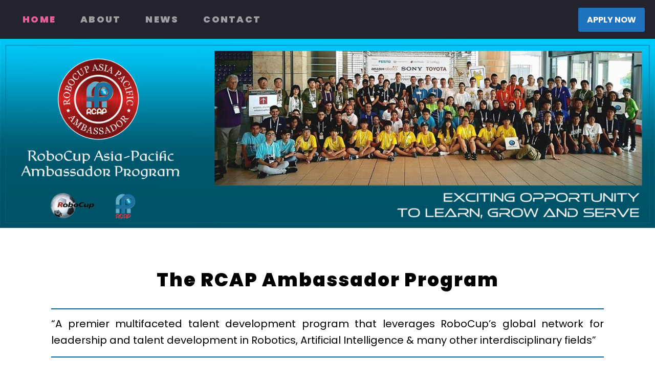

--- FILE ---
content_type: text/html; charset=UTF-8
request_url: https://rcapambassador.org/
body_size: 19520
content:
<!DOCTYPE html>
<html lang="en-US" >
<head>
<meta charset="UTF-8">
<meta name="viewport" content="width=device-width, initial-scale=1.0">
<!-- WP_HEAD() START -->
<title>The RCAP Ambassador Program - Exciting Opportunity to Learn, Grow &amp; Serve</title>
<link rel="preload" as="style" href="https://fonts.googleapis.com/css?family=Poppins:100,200,300,400,500,600,700,800,900|Poppins:100,200,300,400,500,600,700,800,900" >
<link rel="stylesheet" href="https://fonts.googleapis.com/css?family=Poppins:100,200,300,400,500,600,700,800,900|Poppins:100,200,300,400,500,600,700,800,900">
<meta name='robots' content='max-image-preview:large' />
<link rel="alternate" title="oEmbed (JSON)" type="application/json+oembed" href="https://rcapambassador.org/wp-json/oembed/1.0/embed?url=https%3A%2F%2Frcapambassador.org%2F" />
<link rel="alternate" title="oEmbed (XML)" type="text/xml+oembed" href="https://rcapambassador.org/wp-json/oembed/1.0/embed?url=https%3A%2F%2Frcapambassador.org%2F&#038;format=xml" />
<style id='wp-img-auto-sizes-contain-inline-css' type='text/css'>
img:is([sizes=auto i],[sizes^="auto," i]){contain-intrinsic-size:3000px 1500px}
/*# sourceURL=wp-img-auto-sizes-contain-inline-css */
</style>
<style id='wp-block-library-inline-css' type='text/css'>
:root{--wp-block-synced-color:#7a00df;--wp-block-synced-color--rgb:122,0,223;--wp-bound-block-color:var(--wp-block-synced-color);--wp-editor-canvas-background:#ddd;--wp-admin-theme-color:#007cba;--wp-admin-theme-color--rgb:0,124,186;--wp-admin-theme-color-darker-10:#006ba1;--wp-admin-theme-color-darker-10--rgb:0,107,160.5;--wp-admin-theme-color-darker-20:#005a87;--wp-admin-theme-color-darker-20--rgb:0,90,135;--wp-admin-border-width-focus:2px}@media (min-resolution:192dpi){:root{--wp-admin-border-width-focus:1.5px}}.wp-element-button{cursor:pointer}:root .has-very-light-gray-background-color{background-color:#eee}:root .has-very-dark-gray-background-color{background-color:#313131}:root .has-very-light-gray-color{color:#eee}:root .has-very-dark-gray-color{color:#313131}:root .has-vivid-green-cyan-to-vivid-cyan-blue-gradient-background{background:linear-gradient(135deg,#00d084,#0693e3)}:root .has-purple-crush-gradient-background{background:linear-gradient(135deg,#34e2e4,#4721fb 50%,#ab1dfe)}:root .has-hazy-dawn-gradient-background{background:linear-gradient(135deg,#faaca8,#dad0ec)}:root .has-subdued-olive-gradient-background{background:linear-gradient(135deg,#fafae1,#67a671)}:root .has-atomic-cream-gradient-background{background:linear-gradient(135deg,#fdd79a,#004a59)}:root .has-nightshade-gradient-background{background:linear-gradient(135deg,#330968,#31cdcf)}:root .has-midnight-gradient-background{background:linear-gradient(135deg,#020381,#2874fc)}:root{--wp--preset--font-size--normal:16px;--wp--preset--font-size--huge:42px}.has-regular-font-size{font-size:1em}.has-larger-font-size{font-size:2.625em}.has-normal-font-size{font-size:var(--wp--preset--font-size--normal)}.has-huge-font-size{font-size:var(--wp--preset--font-size--huge)}.has-text-align-center{text-align:center}.has-text-align-left{text-align:left}.has-text-align-right{text-align:right}.has-fit-text{white-space:nowrap!important}#end-resizable-editor-section{display:none}.aligncenter{clear:both}.items-justified-left{justify-content:flex-start}.items-justified-center{justify-content:center}.items-justified-right{justify-content:flex-end}.items-justified-space-between{justify-content:space-between}.screen-reader-text{border:0;clip-path:inset(50%);height:1px;margin:-1px;overflow:hidden;padding:0;position:absolute;width:1px;word-wrap:normal!important}.screen-reader-text:focus{background-color:#ddd;clip-path:none;color:#444;display:block;font-size:1em;height:auto;left:5px;line-height:normal;padding:15px 23px 14px;text-decoration:none;top:5px;width:auto;z-index:100000}html :where(.has-border-color){border-style:solid}html :where([style*=border-top-color]){border-top-style:solid}html :where([style*=border-right-color]){border-right-style:solid}html :where([style*=border-bottom-color]){border-bottom-style:solid}html :where([style*=border-left-color]){border-left-style:solid}html :where([style*=border-width]){border-style:solid}html :where([style*=border-top-width]){border-top-style:solid}html :where([style*=border-right-width]){border-right-style:solid}html :where([style*=border-bottom-width]){border-bottom-style:solid}html :where([style*=border-left-width]){border-left-style:solid}html :where(img[class*=wp-image-]){height:auto;max-width:100%}:where(figure){margin:0 0 1em}html :where(.is-position-sticky){--wp-admin--admin-bar--position-offset:var(--wp-admin--admin-bar--height,0px)}@media screen and (max-width:600px){html :where(.is-position-sticky){--wp-admin--admin-bar--position-offset:0px}}

/*# sourceURL=wp-block-library-inline-css */
</style><style id='global-styles-inline-css' type='text/css'>
:root{--wp--preset--aspect-ratio--square: 1;--wp--preset--aspect-ratio--4-3: 4/3;--wp--preset--aspect-ratio--3-4: 3/4;--wp--preset--aspect-ratio--3-2: 3/2;--wp--preset--aspect-ratio--2-3: 2/3;--wp--preset--aspect-ratio--16-9: 16/9;--wp--preset--aspect-ratio--9-16: 9/16;--wp--preset--color--black: #000000;--wp--preset--color--cyan-bluish-gray: #abb8c3;--wp--preset--color--white: #ffffff;--wp--preset--color--pale-pink: #f78da7;--wp--preset--color--vivid-red: #cf2e2e;--wp--preset--color--luminous-vivid-orange: #ff6900;--wp--preset--color--luminous-vivid-amber: #fcb900;--wp--preset--color--light-green-cyan: #7bdcb5;--wp--preset--color--vivid-green-cyan: #00d084;--wp--preset--color--pale-cyan-blue: #8ed1fc;--wp--preset--color--vivid-cyan-blue: #0693e3;--wp--preset--color--vivid-purple: #9b51e0;--wp--preset--gradient--vivid-cyan-blue-to-vivid-purple: linear-gradient(135deg,rgb(6,147,227) 0%,rgb(155,81,224) 100%);--wp--preset--gradient--light-green-cyan-to-vivid-green-cyan: linear-gradient(135deg,rgb(122,220,180) 0%,rgb(0,208,130) 100%);--wp--preset--gradient--luminous-vivid-amber-to-luminous-vivid-orange: linear-gradient(135deg,rgb(252,185,0) 0%,rgb(255,105,0) 100%);--wp--preset--gradient--luminous-vivid-orange-to-vivid-red: linear-gradient(135deg,rgb(255,105,0) 0%,rgb(207,46,46) 100%);--wp--preset--gradient--very-light-gray-to-cyan-bluish-gray: linear-gradient(135deg,rgb(238,238,238) 0%,rgb(169,184,195) 100%);--wp--preset--gradient--cool-to-warm-spectrum: linear-gradient(135deg,rgb(74,234,220) 0%,rgb(151,120,209) 20%,rgb(207,42,186) 40%,rgb(238,44,130) 60%,rgb(251,105,98) 80%,rgb(254,248,76) 100%);--wp--preset--gradient--blush-light-purple: linear-gradient(135deg,rgb(255,206,236) 0%,rgb(152,150,240) 100%);--wp--preset--gradient--blush-bordeaux: linear-gradient(135deg,rgb(254,205,165) 0%,rgb(254,45,45) 50%,rgb(107,0,62) 100%);--wp--preset--gradient--luminous-dusk: linear-gradient(135deg,rgb(255,203,112) 0%,rgb(199,81,192) 50%,rgb(65,88,208) 100%);--wp--preset--gradient--pale-ocean: linear-gradient(135deg,rgb(255,245,203) 0%,rgb(182,227,212) 50%,rgb(51,167,181) 100%);--wp--preset--gradient--electric-grass: linear-gradient(135deg,rgb(202,248,128) 0%,rgb(113,206,126) 100%);--wp--preset--gradient--midnight: linear-gradient(135deg,rgb(2,3,129) 0%,rgb(40,116,252) 100%);--wp--preset--font-size--small: 13px;--wp--preset--font-size--medium: 20px;--wp--preset--font-size--large: 36px;--wp--preset--font-size--x-large: 42px;--wp--preset--spacing--20: 0.44rem;--wp--preset--spacing--30: 0.67rem;--wp--preset--spacing--40: 1rem;--wp--preset--spacing--50: 1.5rem;--wp--preset--spacing--60: 2.25rem;--wp--preset--spacing--70: 3.38rem;--wp--preset--spacing--80: 5.06rem;--wp--preset--shadow--natural: 6px 6px 9px rgba(0, 0, 0, 0.2);--wp--preset--shadow--deep: 12px 12px 50px rgba(0, 0, 0, 0.4);--wp--preset--shadow--sharp: 6px 6px 0px rgba(0, 0, 0, 0.2);--wp--preset--shadow--outlined: 6px 6px 0px -3px rgb(255, 255, 255), 6px 6px rgb(0, 0, 0);--wp--preset--shadow--crisp: 6px 6px 0px rgb(0, 0, 0);}:where(.is-layout-flex){gap: 0.5em;}:where(.is-layout-grid){gap: 0.5em;}body .is-layout-flex{display: flex;}.is-layout-flex{flex-wrap: wrap;align-items: center;}.is-layout-flex > :is(*, div){margin: 0;}body .is-layout-grid{display: grid;}.is-layout-grid > :is(*, div){margin: 0;}:where(.wp-block-columns.is-layout-flex){gap: 2em;}:where(.wp-block-columns.is-layout-grid){gap: 2em;}:where(.wp-block-post-template.is-layout-flex){gap: 1.25em;}:where(.wp-block-post-template.is-layout-grid){gap: 1.25em;}.has-black-color{color: var(--wp--preset--color--black) !important;}.has-cyan-bluish-gray-color{color: var(--wp--preset--color--cyan-bluish-gray) !important;}.has-white-color{color: var(--wp--preset--color--white) !important;}.has-pale-pink-color{color: var(--wp--preset--color--pale-pink) !important;}.has-vivid-red-color{color: var(--wp--preset--color--vivid-red) !important;}.has-luminous-vivid-orange-color{color: var(--wp--preset--color--luminous-vivid-orange) !important;}.has-luminous-vivid-amber-color{color: var(--wp--preset--color--luminous-vivid-amber) !important;}.has-light-green-cyan-color{color: var(--wp--preset--color--light-green-cyan) !important;}.has-vivid-green-cyan-color{color: var(--wp--preset--color--vivid-green-cyan) !important;}.has-pale-cyan-blue-color{color: var(--wp--preset--color--pale-cyan-blue) !important;}.has-vivid-cyan-blue-color{color: var(--wp--preset--color--vivid-cyan-blue) !important;}.has-vivid-purple-color{color: var(--wp--preset--color--vivid-purple) !important;}.has-black-background-color{background-color: var(--wp--preset--color--black) !important;}.has-cyan-bluish-gray-background-color{background-color: var(--wp--preset--color--cyan-bluish-gray) !important;}.has-white-background-color{background-color: var(--wp--preset--color--white) !important;}.has-pale-pink-background-color{background-color: var(--wp--preset--color--pale-pink) !important;}.has-vivid-red-background-color{background-color: var(--wp--preset--color--vivid-red) !important;}.has-luminous-vivid-orange-background-color{background-color: var(--wp--preset--color--luminous-vivid-orange) !important;}.has-luminous-vivid-amber-background-color{background-color: var(--wp--preset--color--luminous-vivid-amber) !important;}.has-light-green-cyan-background-color{background-color: var(--wp--preset--color--light-green-cyan) !important;}.has-vivid-green-cyan-background-color{background-color: var(--wp--preset--color--vivid-green-cyan) !important;}.has-pale-cyan-blue-background-color{background-color: var(--wp--preset--color--pale-cyan-blue) !important;}.has-vivid-cyan-blue-background-color{background-color: var(--wp--preset--color--vivid-cyan-blue) !important;}.has-vivid-purple-background-color{background-color: var(--wp--preset--color--vivid-purple) !important;}.has-black-border-color{border-color: var(--wp--preset--color--black) !important;}.has-cyan-bluish-gray-border-color{border-color: var(--wp--preset--color--cyan-bluish-gray) !important;}.has-white-border-color{border-color: var(--wp--preset--color--white) !important;}.has-pale-pink-border-color{border-color: var(--wp--preset--color--pale-pink) !important;}.has-vivid-red-border-color{border-color: var(--wp--preset--color--vivid-red) !important;}.has-luminous-vivid-orange-border-color{border-color: var(--wp--preset--color--luminous-vivid-orange) !important;}.has-luminous-vivid-amber-border-color{border-color: var(--wp--preset--color--luminous-vivid-amber) !important;}.has-light-green-cyan-border-color{border-color: var(--wp--preset--color--light-green-cyan) !important;}.has-vivid-green-cyan-border-color{border-color: var(--wp--preset--color--vivid-green-cyan) !important;}.has-pale-cyan-blue-border-color{border-color: var(--wp--preset--color--pale-cyan-blue) !important;}.has-vivid-cyan-blue-border-color{border-color: var(--wp--preset--color--vivid-cyan-blue) !important;}.has-vivid-purple-border-color{border-color: var(--wp--preset--color--vivid-purple) !important;}.has-vivid-cyan-blue-to-vivid-purple-gradient-background{background: var(--wp--preset--gradient--vivid-cyan-blue-to-vivid-purple) !important;}.has-light-green-cyan-to-vivid-green-cyan-gradient-background{background: var(--wp--preset--gradient--light-green-cyan-to-vivid-green-cyan) !important;}.has-luminous-vivid-amber-to-luminous-vivid-orange-gradient-background{background: var(--wp--preset--gradient--luminous-vivid-amber-to-luminous-vivid-orange) !important;}.has-luminous-vivid-orange-to-vivid-red-gradient-background{background: var(--wp--preset--gradient--luminous-vivid-orange-to-vivid-red) !important;}.has-very-light-gray-to-cyan-bluish-gray-gradient-background{background: var(--wp--preset--gradient--very-light-gray-to-cyan-bluish-gray) !important;}.has-cool-to-warm-spectrum-gradient-background{background: var(--wp--preset--gradient--cool-to-warm-spectrum) !important;}.has-blush-light-purple-gradient-background{background: var(--wp--preset--gradient--blush-light-purple) !important;}.has-blush-bordeaux-gradient-background{background: var(--wp--preset--gradient--blush-bordeaux) !important;}.has-luminous-dusk-gradient-background{background: var(--wp--preset--gradient--luminous-dusk) !important;}.has-pale-ocean-gradient-background{background: var(--wp--preset--gradient--pale-ocean) !important;}.has-electric-grass-gradient-background{background: var(--wp--preset--gradient--electric-grass) !important;}.has-midnight-gradient-background{background: var(--wp--preset--gradient--midnight) !important;}.has-small-font-size{font-size: var(--wp--preset--font-size--small) !important;}.has-medium-font-size{font-size: var(--wp--preset--font-size--medium) !important;}.has-large-font-size{font-size: var(--wp--preset--font-size--large) !important;}.has-x-large-font-size{font-size: var(--wp--preset--font-size--x-large) !important;}
/*# sourceURL=global-styles-inline-css */
</style>

<style id='classic-theme-styles-inline-css' type='text/css'>
/*! This file is auto-generated */
.wp-block-button__link{color:#fff;background-color:#32373c;border-radius:9999px;box-shadow:none;text-decoration:none;padding:calc(.667em + 2px) calc(1.333em + 2px);font-size:1.125em}.wp-block-file__button{background:#32373c;color:#fff;text-decoration:none}
/*# sourceURL=/wp-includes/css/classic-themes.min.css */
</style>
<link rel='stylesheet' id='oxygen-css' href='https://rcapambassador.org/wp-content/plugins/oxygen/component-framework/oxygen.css?ver=4.9.5' type='text/css' media='all' />
<link rel='stylesheet' id='core-sss-css' href='https://rcapambassador.org/wp-content/plugins/oxy-ninja/public/css/core-sss.min.css?ver=3.5.3' type='text/css' media='all' />
<link rel='stylesheet' id='splide-css' href='https://rcapambassador.org/wp-content/plugins/oxy-ninja/public/css/splide.min.css?ver=4.0.14' type='text/css' media='all' />
<script type="text/javascript" src="https://rcapambassador.org/wp-includes/js/jquery/jquery.min.js?ver=3.7.1" id="jquery-core-js"></script>
<script type="text/javascript" src="https://rcapambassador.org/wp-content/plugins/oxy-ninja/public/js/splide/splide.min.js?ver=4.0.14" id="splide-js"></script>
<script type="text/javascript" src="https://rcapambassador.org/wp-content/plugins/oxy-ninja/public/js/splide/splide-extension-auto-scroll.min.js?ver=0.5.2" id="splide-autoscroll-js"></script>
<link rel="https://api.w.org/" href="https://rcapambassador.org/wp-json/" /><link rel="alternate" title="JSON" type="application/json" href="https://rcapambassador.org/wp-json/wp/v2/pages/290" /><link rel="EditURI" type="application/rsd+xml" title="RSD" href="https://rcapambassador.org/xmlrpc.php?rsd" />
<meta name="generator" content="WordPress 6.9" />
<link rel="canonical" href="https://rcapambassador.org/" />
<link rel='shortlink' href='https://rcapambassador.org/' />
<script>
   var script = document.createElement("script");
   script.id = "wphs";
   script.src = "https://cdn.jsdelivr.net/npm/hockeystack@latest/hockeystack.min.js";
   script.async = 1;
   script.dataset.apikey = "ee17b952376fe463985d7963c0152e";
   script.dataset.cookieless = 1;
   document.getElementsByTagName('head')[0].appendChild(script);
</script><link rel="icon" href="https://rcapambassador.org/wp-content/uploads/2021/07/cropped-RCAP_Ambassedor_Logo_Final-32x32.png" sizes="32x32" />
<link rel="icon" href="https://rcapambassador.org/wp-content/uploads/2021/07/cropped-RCAP_Ambassedor_Logo_Final-192x192.png" sizes="192x192" />
<link rel="apple-touch-icon" href="https://rcapambassador.org/wp-content/uploads/2021/07/cropped-RCAP_Ambassedor_Logo_Final-180x180.png" />
<meta name="msapplication-TileImage" content="https://rcapambassador.org/wp-content/uploads/2021/07/cropped-RCAP_Ambassedor_Logo_Final-270x270.png" />
<link rel='stylesheet' id='oxygen-cache-345-css' href='//rcapambassador.org/wp-content/uploads/oxygen/css/345.css?cache=1673191600&#038;ver=6.9' type='text/css' media='all' />
<link rel='stylesheet' id='oxygen-cache-367-css' href='//rcapambassador.org/wp-content/uploads/oxygen/css/367.css?cache=1670142295&#038;ver=6.9' type='text/css' media='all' />
<link rel='stylesheet' id='oxygen-cache-334-css' href='//rcapambassador.org/wp-content/uploads/oxygen/css/334.css?cache=1670142298&#038;ver=6.9' type='text/css' media='all' />
<link rel='stylesheet' id='oxygen-cache-290-css' href='//rcapambassador.org/wp-content/uploads/oxygen/css/290.css?cache=1673945655&#038;ver=6.9' type='text/css' media='all' />
<link rel='stylesheet' id='oxygen-universal-styles-css' href='//rcapambassador.org/wp-content/uploads/oxygen/css/universal.css?cache=1673945654&#038;ver=6.9' type='text/css' media='all' />
<!-- END OF WP_HEAD() -->
</head>
<body class="home wp-singular page-template-default page page-id-290 wp-theme-oxygen-is-not-a-theme  wp-embed-responsive oxygen-body" >




						<header id="_header-1-290" class="oxy-header-wrapper oxy-sticky-header oxy-overlay-header oxy-header" ><div id="_header_row-2-290" class="oxy-header-row" ><div class="oxy-header-container"><div id="_header_left-3-290" class="oxy-header-left" ><nav id="_nav_menu-7-290" class="oxy-nav-menu oxy-nav-menu-dropdowns oxy-nav-menu-dropdown-arrow" ><div class='oxy-menu-toggle'><div class='oxy-nav-menu-hamburger-wrap'><div class='oxy-nav-menu-hamburger'><div class='oxy-nav-menu-hamburger-line'></div><div class='oxy-nav-menu-hamburger-line'></div><div class='oxy-nav-menu-hamburger-line'></div></div></div></div><div class="menu-main-container"><ul id="menu-main" class="oxy-nav-menu-list"><li id="menu-item-343" class="menu-item menu-item-type-post_type menu-item-object-page menu-item-home current-menu-item page_item page-item-290 current_page_item menu-item-343"><a href="https://rcapambassador.org/" aria-current="page">Home</a></li>
<li id="menu-item-341" class="menu-item menu-item-type-post_type menu-item-object-page menu-item-341"><a href="https://rcapambassador.org/about-us/">About</a></li>
<li id="menu-item-306" class="menu-item menu-item-type-post_type menu-item-object-page menu-item-306"><a href="https://rcapambassador.org/news/">News</a></li>
<li id="menu-item-309" class="menu-item menu-item-type-post_type menu-item-object-page menu-item-309"><a href="https://rcapambassador.org/contact-us/">Contact</a></li>
</ul></div></nav></div><div id="_header_center-6-290" class="oxy-header-center" ></div><div id="_header_right-8-290" class="oxy-header-right" ><a id="link_button-200-290" class="ct-link-button" href="https://apply.rcapambassador.org/start" target="_blank"  ><b>APPLY NOW</b></a></div></div></div></header>
				<script type="text/javascript">
			jQuery(document).ready(function() {
				var selector = "#_header-1-290",
					scrollval = parseInt("300");
				if (!scrollval || scrollval < 1) {
										if (jQuery(window).width() >= 1121){
											jQuery("body").css("margin-top", jQuery(selector).outerHeight());
						jQuery(selector).addClass("oxy-sticky-header-active");
										}
									}
				else {
					var scrollTopOld = 0;
					jQuery(window).scroll(function() {
						if (!jQuery('body').hasClass('oxy-nav-menu-prevent-overflow')) {
							if (jQuery(this).scrollTop() > scrollval 
																) {
								if (
																		jQuery(window).width() >= 1121 && 
																		!jQuery(selector).hasClass("oxy-sticky-header-active")) {
									if (jQuery(selector).css('position')!='absolute') {
										jQuery("body").css("margin-top", jQuery(selector).outerHeight());
									}
									jQuery(selector)
										.addClass("oxy-sticky-header-active")
																	}
							}
							else {
								jQuery(selector)
									.removeClass("oxy-sticky-header-fade-in")
									.removeClass("oxy-sticky-header-active");
								if (jQuery(selector).css('position')!='absolute') {
									jQuery("body").css("margin-top", "");
								}
							}
							scrollTopOld = jQuery(this).scrollTop();
						}
					})
				}
			});
		</script><img  id="image-46-290" alt="" src="https://rcapambassador.org/wp-content/uploads/2021/07/RCAP_Ambassedor_Banner_Final.png" class="ct-image" srcset="https://rcapambassador.org/wp-content/uploads/2021/07/RCAP_Ambassedor_Banner_Final.png 3000w, https://rcapambassador.org/wp-content/uploads/2021/07/RCAP_Ambassedor_Banner_Final-300x87.png 300w, https://rcapambassador.org/wp-content/uploads/2021/07/RCAP_Ambassedor_Banner_Final-1024x295.png 1024w, https://rcapambassador.org/wp-content/uploads/2021/07/RCAP_Ambassedor_Banner_Final-768x221.png 768w, https://rcapambassador.org/wp-content/uploads/2021/07/RCAP_Ambassedor_Banner_Final-1536x443.png 1536w, https://rcapambassador.org/wp-content/uploads/2021/07/RCAP_Ambassedor_Banner_Final-2048x591.png 2048w, https://rcapambassador.org/wp-content/uploads/2021/07/RCAP_Ambassedor_Banner_Final-1568x452.png 1568w" sizes="(max-width: 3000px) 100vw, 3000px" /><section id="section-124-290" class=" ct-section" ><div class="ct-section-inner-wrap"><h1 id="headline-125-290" class="ct-headline flight-heading-two"><span id="span-129-290" class="ct-span" >The RCAP Ambassador Program</span></h1><img  id="image-126-290" alt="" src="http://flightschool.oxy.host/wp-content/uploads/sites/53/2018/08/big-star@2x.png" class="ct-image"/><div id="text_block-127-290" class="ct-text-block" ><div style="text-align: justify;">“A premier multifaceted talent development program that leverages RoboCup’s global network for leadership and talent development in Robotics, Artificial Intelligence &amp; many other interdisciplinary fields”</div></div><a id="link_text-59-290" class="ct-link-text saas-secondary-button" href="https://apply.rcapambassador.org/start" target="_blank"  >GET STARTED</a></div></section><section id="section-51-290" class=" ct-section" ><div class="ct-section-inner-wrap"><div id="new_columns-52-290" class="ct-new-columns saas-features-column-row" ><div id="div_block-53-290" class="ct-div-block" ><img  id="image-54-290" alt="" src="https://rcapambassador.org/wp-content/uploads/2021/08/About-Us.png" class="ct-image saas-features-img" srcset="https://rcapambassador.org/wp-content/uploads/2021/08/About-Us.png 1395w, https://rcapambassador.org/wp-content/uploads/2021/08/About-Us-300x128.png 300w, https://rcapambassador.org/wp-content/uploads/2021/08/About-Us-1024x437.png 1024w, https://rcapambassador.org/wp-content/uploads/2021/08/About-Us-768x328.png 768w" sizes="(max-width: 1395px) 100vw, 1395px" /></div><div id="div_block-55-290" class="ct-div-block" ><h2 id="headline-56-290" class="ct-headline saas-heading-two">About Us&nbsp;</h2><div id="div_block-57-290" class="ct-div-block saas-divider" ></div><div id="text_block-140-290" class="ct-text-block flight-body-text" >Since 1997, <span id="ct-placeholder-1075"></span><a href="http://www.robocup.org" target="_blank">RoboCup</a> has fostered and produced numerous elite researchers, tech leaders and entrepreneurs. Building on this legacy and experience, the <span id="span-1086-290" class="ct-span" ><a href="http://www.robocupap.org" target="_blank">RoboCup Asia-Pacific (RCAP) Confederation</a></span> has decided to launch an Ambassador Program at both the international and regional levels.<br><br>The newly launched RCAP Ambassador Program will be a premier multifaceted talent development program that leverages RoboCup’s global network for leadership and talent development in Robotics, Artificial Intelligence &amp; many other interdisciplinary fields.<br><br></div></div></div><div id="new_columns-60-290" class="ct-new-columns saas-features-column-row" ><div id="div_block-61-290" class="ct-div-block" ><h2 id="headline-62-290" class="ct-headline saas-heading-two">Mission &amp; Vision</h2><div id="div_block-63-290" class="ct-div-block saas-divider" ></div><div id="text_block-167-290" class="ct-text-block flight-body-text" ><div style="text-align: left;"><b>The RCAP Ambassador Program aims to:</b></div><br><div style="text-align: left;">1. Attract talented individuals by helping them discover, nurture, and strengthen different positive personal attributes.</div><br><div style="text-align: left;">2. Impart both hard and soft skills in a meaningful and structured manner to fully unlock each participant’s fullest potential.</div><br><div style="text-align: left;"><span style="text-align: right;">3. Imbue a strong sense of civic-mindedness through active and meaningful contributions to our society through Public and Community Service.</span></div><br><div style="text-align: left;"><span style="text-align: right;">4. Nurture each RCAP Ambassador into a compassionate, confident, knowledgeable, future-proofed world-ready, and work-ready individual.</span></div></div></div><div id="div_block-66-290" class="ct-div-block" ><img  id="image-67-290" alt="" src="https://rcapambassador.org/wp-content/uploads/2021/08/WechatIMG2284.jpeg" class="ct-image saas-features-img" srcset="https://rcapambassador.org/wp-content/uploads/2021/08/WechatIMG2284.jpeg 388w, https://rcapambassador.org/wp-content/uploads/2021/08/WechatIMG2284-220x300.jpeg 220w" sizes="(max-width: 388px) 100vw, 388px" /></div></div></div></section><section id="section-211-290" class=" ct-section" ><div class="ct-section-inner-wrap"><h1 id="headline-221-290" class="ct-headline flight-heading-two"><span id="span-222-290" class="ct-span" >Things to do as a RCAP Ambassador…</span></h1><img  id="image-213-290" alt="" src="http://flightschool.oxy.host/wp-content/uploads/sites/53/2018/08/icons8-airplane_front_view.png" class="ct-image"/><div id="text_block-214-290" class="ct-text-block flight-body-text" >With Limitless Possibilities<br>Let's Do Something Exciting Together<br><br><br><br></div><div id="new_columns-234-290" class="ct-new-columns" ><div id="div_block-235-290" class="ct-div-block" ><div id="fancy_icon-240-290" class="ct-fancy-icon" ><svg id="svg-fancy_icon-240-290"><use xlink:href="#FontAwesomeicon-calendar"></use></svg></div><div id="_toggle-719-290" class="oxy-toggle toggle-5260 toggle-5260-expanded"  data-oxy-toggle-initial-state="closed" data-oxy-toggle-active-class="toggle-5260-expanded" >
			<div class='oxy-expand-collapse-icon' href='#'></div>
			<div class='oxy-toggle-content'>
                <h4 id="headline-720-290" class="ct-headline c-h4 c-heading-dark"><div style="text-align: left;">Event Organization &amp; Support</div></h4>			</div>
		</div><div id="div_block-647-290" class="ct-div-block c-padding-m c-rounded c-margin-bottom-m c-bg-light-alt" ><div id="text_block-648-290" class="ct-text-block c-text-m c-text-dark" ><div style="text-align: left;">Every single RoboCup event requires hardwork and dedication of our amazing team of volunteers and staffs.&nbsp;</div><br><div style="text-align: left;">As a RCAP Ambassador your service may be required in roles such as:&nbsp;</div><div style="text-align: left;">1. A Referee&nbsp;</div><div style="text-align: left;"><span style="background-color: transparent;">2. An Emcee&nbsp;</span></div><div style="text-align: left;"><span style="background-color: transparent;">3. A Member of the Registration Coordination &amp; Support Team&nbsp;</span></div><div style="text-align: left;"><span style="background-color: transparent;">4. A Member of the Event Coordination &amp; Support Team</span></div><div style="text-align: center;"><br><br><br><br><br><span id="span-1118-290" class="ct-span" ><a href="http://rcapambassador.org/resources/event-organization-support-example/" target="_blank"><b>Find Out More</b></a><br></span><br></div></div></div></div><div id="div_block-254-290" class="ct-div-block" ><div id="fancy_icon-255-290" class="ct-fancy-icon" ><svg id="svg-fancy_icon-255-290"><use xlink:href="#FontAwesomeicon-search"></use></svg></div><div id="_toggle-767-290" class="oxy-toggle toggle-5260 toggle-5260-expanded"  data-oxy-toggle-initial-state="closed" data-oxy-toggle-active-class="toggle-5260-expanded" >
			<div class='oxy-expand-collapse-icon' href='#'></div>
			<div class='oxy-toggle-content'>
                <h4 id="headline-768-290" class="ct-headline c-h4 c-heading-dark"><div style="text-align: left;">League Organization &amp; Development</div></h4>			</div>
		</div><div id="div_block-769-290" class="ct-div-block c-padding-m c-rounded c-margin-bottom-m c-bg-light-alt" ><div id="text_block-770-290" class="ct-text-block c-text-m c-text-dark" ><div style="text-align: left;">Leagues are the&nbsp; heartbeat of RoboCup; it is a platform that unifies us all and a catalyst for innovation within the multidisciplinary fields of Robotics &amp; Artificial Intelligence.&nbsp;</div><br><div style="text-align: left;">As a RCAP Ambassador, you will play an active part in the running and future developments of the leagues that you are assigned to such as:</div><div style="text-align: left;"><span style="background-color: transparent;">1. CoSpace</span></div><div style="text-align: left;"><span style="background-color: transparent;">2.&nbsp;</span><span style="background-color: transparent;">Soccer</span></div><div style="text-align: left;"><span style="background-color: transparent;">3. Rescue</span></div><div style="text-align: left;"><span style="background-color: transparent;">4. OnStage&nbsp;</span></div><div style="text-align: left;"><span style="background-color: transparent;">5. @Home</span></div><br><br><span id="span-1122-290" class="ct-span" ><a href="http://rcapambassador.org/resources/league-organization-development/" target="_blank"><b>Find Out More</b></a><br></span><br></div></div></div><div id="div_block-258-290" class="ct-div-block" ><div id="fancy_icon-259-290" class="ct-fancy-icon" ><svg id="svg-fancy_icon-259-290"><use xlink:href="#FontAwesomeicon-handshake-o"></use></svg></div><div id="_toggle-754-290" class="oxy-toggle toggle-5260 toggle-5260-expanded"  data-oxy-toggle-initial-state="closed" data-oxy-toggle-active-class="toggle-5260-expanded" >
			<div class='oxy-expand-collapse-icon' href='#'></div>
			<div class='oxy-toggle-content'>
                <h4 id="headline-755-290" class="ct-headline c-h4 c-heading-dark"><div style="text-align: left;">Community Engagement &amp; Outreach</div></h4>			</div>
		</div><div id="div_block-756-290" class="ct-div-block c-padding-m c-rounded c-margin-bottom-m c-bg-light-alt" ><div id="text_block-757-290" class="ct-text-block c-text-m c-text-dark" ><div style="text-align: left;">RoboCup is amazing because of the vibrant community that we have built in the past two decades.&nbsp;</div><br><div style="text-align: left;">RCAP Ambassadors will continue this amazing legacy by removing barriers of entry into the field of Robotics &amp; AI through engaging and training participants from new schools, communities, and regions at the following levels:&nbsp;</div><div style="text-align: left;">1. School</div><div style="text-align: left;">2. inter-school</div><div style="text-align: left;">3. Regional</div><div style="text-align: left;">4. Super-regional</div><div style="text-align: left;">5. International</div><br><br><span id="span-1124-290" class="ct-span" ><a href="http://rcapambassador.org/resources/community-engagement-outreach/" target="_blank"><b>Find Out More</b></a><br></span><br></div></div></div><div id="div_block-262-290" class="ct-div-block" ><div id="fancy_icon-263-290" class="ct-fancy-icon" ><svg id="svg-fancy_icon-263-290"><use xlink:href="#FontAwesomeicon-envelope-o"></use></svg></div><div id="_toggle-748-290" class="oxy-toggle toggle-5260 toggle-5260-expanded"  data-oxy-toggle-initial-state="closed" data-oxy-toggle-active-class="toggle-5260-expanded" >
			<div class='oxy-expand-collapse-icon' href='#'></div>
			<div class='oxy-toggle-content'>
                <h4 id="headline-749-290" class="ct-headline c-h4 c-heading-dark"><div style="text-align: left;">Publicity &amp; Communications</div></h4>			</div>
		</div><div id="div_block-750-290" class="ct-div-block c-padding-m c-rounded c-margin-bottom-m c-bg-light-alt" ><div id="text_block-751-290" class="ct-text-block c-text-m c-text-dark" ><div style="text-align: left;">RCAP Ambassador will have an opportunity to display and hone their talents in videos, posters &amp; website design as well as important communications skills by playing an active role in creating public awareness of the RoboCup community through various Social Media Channels.<br></div><br><br><br><span id="span-1138-290" class="ct-span" ><a href="http://rcapambassador.org/resources/publicity-communications-example/" target="_blank"><b>Find Out More</b></a><br></span></div></div></div><div id="div_block-266-290" class="ct-div-block" ><div id="fancy_icon-267-290" class="ct-fancy-icon" ><svg id="svg-fancy_icon-267-290"><use xlink:href="#FontAwesomeicon-cogs"></use></svg></div><div id="_toggle-735-290" class="oxy-toggle toggle-5260 toggle-5260-expanded"  data-oxy-toggle-initial-state="closed" data-oxy-toggle-active-class="toggle-5260-expanded" >
			<div class='oxy-expand-collapse-icon' href='#'></div>
			<div class='oxy-toggle-content'>
                <h4 id="headline-736-290" class="ct-headline c-h4 c-heading-dark"><div style="text-align: left;">Robotics &amp; AI Tech Development</div></h4>			</div>
		</div><div id="div_block-737-290" class="ct-div-block c-padding-m c-rounded c-margin-bottom-m c-bg-light-alt" ><div id="text_block-738-290" class="ct-text-block c-text-m c-text-dark" ><div style="text-align: left;">RoboCup has brought together scientists from all over the world recognized in Robotics and Artificial Intelligence.&nbsp;</div><br><div style="text-align: left;">This program endeavors to provide RCAP Ambassadors who are interested in R&amp;D, opportunities to work on a variety of interesting projects.</div><br><br><br><span id="span-1136-290" class="ct-span" ><a href="http://rcapambassador.org/resources/robotics-ai-tech-development-example/" target="_blank">Find Out More</a><br></span></div></div></div><div id="div_block-270-290" class="ct-div-block" ><div id="fancy_icon-271-290" class="ct-fancy-icon" ><svg id="svg-fancy_icon-271-290"><use xlink:href="#FontAwesomeicon-plus-square-o"></use></svg></div><div id="_toggle-741-290" class="oxy-toggle toggle-5260 toggle-5260-expanded"  data-oxy-toggle-initial-state="closed" data-oxy-toggle-active-class="toggle-5260-expanded" >
			<div class='oxy-expand-collapse-icon' href='#'></div>
			<div class='oxy-toggle-content'>
                <h4 id="headline-742-290" class="ct-headline c-h4 c-heading-dark"><div style="text-align: left;">Others: Suggest Something Exciting<br></div></h4>			</div>
		</div><div id="div_block-743-290" class="ct-div-block c-padding-m c-rounded c-margin-bottom-m c-bg-light-alt" ><div id="text_block-744-290" class="ct-text-block c-text-m c-text-dark" ><div style="text-align: left;"><span style="background-color: transparent;">The RCAP Ambassador Program is all about the growth and success of our Ambassadors.</span></div><br><div style="text-align: left;"><span style="background-color: transparent;">To this end, we actively encourage our Ambassadors to suggest and take lead in self-initiated projects and activities.</span></div><div style="text-align: left;"><br><br><br><div style="text-align: center;"><br></div></div><span id="span-1134-290" class="ct-span" ><a href="http://rcapambassador.org/resources/others-suggest-something-exciting-example/" target="_blank">Find Out More</a><br></span></div></div></div><div id="div_block-236-290" class="ct-div-block" ></div><div id="div_block-237-290" class="ct-div-block" ></div></div></div></section><div id="div_block-771-290" class="ct-div-block" ><div id="code_block-772-290" class="ct-code-block" ><!--?php
	echo "hello world!";
?--></div><section id="section-773-290" class=" ct-section c-bg-light" ><div class="ct-section-inner-wrap"><div id="div_block-774-290" class="ct-div-block c-columns-2 c-columns-m-1 c-columns-gap-l" ><img  id="image-775-290" alt="" src="https://rcapambassador.org/wp-content/uploads/2021/07/2977251.jpg" class="ct-image c-rounded c-shadow" srcset="https://rcapambassador.org/wp-content/uploads/2021/07/2977251.jpg 1000w, https://rcapambassador.org/wp-content/uploads/2021/07/2977251-300x200.jpg 300w, https://rcapambassador.org/wp-content/uploads/2021/07/2977251-768x511.jpg 768w" sizes="(max-width: 1000px) 100vw, 1000px" /><div id="div_block-776-290" class="ct-div-block c-sticky" ><h2 id="headline-777-290" class="ct-headline c-margin-bottom-m c-heading-dark c-h1">Upcoming Events</h2><div id="text_block-778-290" class="ct-text-block c-text-m c-text-dark c-margin-bottom-l" >RCAP Ambassadors can look forward to being an integral part of these official RoboCup/RCAP events.</div><h2 id="headline-798-290" class="ct-headline c-margin-bottom-m c-heading-dark c-h1">2021</h2><div id="_toggle-784-290" class="oxy-toggle toggle-5260 toggle-5260-expanded"  data-oxy-toggle-initial-state="closed" data-oxy-toggle-active-class="toggle-5260-expanded" >
			<div class='oxy-expand-collapse-icon' href='#'></div>
			<div class='oxy-toggle-content'>
                <h4 id="headline-785-290" class="ct-headline c-h4 c-heading-dark">RCAP 2021: RoboCup Asia-Pacific 2021 Aichi, Japan</h4>			</div>
		</div><div id="div_block-786-290" class="ct-div-block c-padding-m c-rounded c-margin-bottom-m c-bg-light-alt" ><div id="text_block-787-290" class="ct-text-block c-text-m c-text-dark" ><b>Date: November 25 - 29, 2021<br>Venue: Aichi Sky Expo</b><br><br></div></div><h2 id="headline-803-290" class="ct-headline c-margin-bottom-m c-heading-dark c-h1">2022</h2><div id="_toggle-788-290" class="oxy-toggle toggle-5260 toggle-5260-expanded"  data-oxy-toggle-initial-state="closed" data-oxy-toggle-active-class="toggle-5260-expanded" >
			<div class='oxy-expand-collapse-icon' href='#'></div>
			<div class='oxy-toggle-content'>
                <h4 id="headline-789-290" class="ct-headline c-h4 c-heading-dark">RCAP-TJI 2022: 3rd RoboCup Asia-Pacific Tianjin Invitational Tournament, Tianjin, China</h4>			</div>
		</div><div id="div_block-790-290" class="ct-div-block c-padding-m c-rounded c-margin-bottom-m c-bg-light-alt" ><div id="text_block-791-290" class="ct-text-block c-text-m c-text-dark" ><b>Date: May 2022<br>Venue: World Intelligence Conference (WIC) Venue</b><br><br></div></div><div id="_toggle-806-290" class="oxy-toggle toggle-5260 toggle-5260-expanded"  data-oxy-toggle-initial-state="closed" data-oxy-toggle-active-class="toggle-5260-expanded" >
			<div class='oxy-expand-collapse-icon' href='#'></div>
			<div class='oxy-toggle-content'>
                <h4 id="headline-807-290" class="ct-headline c-h4 c-heading-dark">RCJ-EURO 2022: 3rd European RoboCupJunior, Guimarães, Portugal<br></h4>			</div>
		</div><div id="div_block-812-290" class="ct-div-block c-padding-m c-rounded c-margin-bottom-m c-bg-light-alt" ><div id="text_block-813-290" class="ct-text-block c-text-m c-text-dark" ><b>Date: May 2022<br>Venue: TBA</b><br><br></div></div><div id="_toggle-844-290" class="oxy-toggle toggle-5260 toggle-5260-expanded"  data-oxy-toggle-initial-state="closed" data-oxy-toggle-active-class="toggle-5260-expanded" >
			<div class='oxy-expand-collapse-icon' href='#'></div>
			<div class='oxy-toggle-content'>
                <h4 id="headline-845-290" class="ct-headline c-h4 c-heading-dark">RoboCup 2022, Bangkok, Thailand<br></h4>			</div>
		</div><div id="div_block-830-290" class="ct-div-block c-padding-m c-rounded c-margin-bottom-m c-bg-light-alt" ><div id="text_block-831-290" class="ct-text-block c-text-m c-text-dark" ><span style="font-weight: bolder;">Date: July 12 - 18, 2022<br>Venue: TBA</span><br><br></div></div><div id="_toggle-848-290" class="oxy-toggle toggle-5260 toggle-5260-expanded"  data-oxy-toggle-initial-state="closed" data-oxy-toggle-active-class="toggle-5260-expanded" >
			<div class='oxy-expand-collapse-icon' href='#'></div>
			<div class='oxy-toggle-content'>
                <h4 id="headline-849-290" class="ct-headline c-h4 c-heading-dark">RCAP 2022: RoboCup Asia-Pacific 2022, Hybrid Online - Offline, Singapore<br></h4>			</div>
		</div><div id="div_block-836-290" class="ct-div-block c-padding-m c-rounded c-margin-bottom-m c-bg-light-alt" ><div id="text_block-837-290" class="ct-text-block c-text-m c-text-dark" ><b>Date: November, 2022</b><b>&nbsp;</b><br><b>Venue: TBA</b><br><br></div></div><h2 id="headline-804-290" class="ct-headline c-margin-bottom-m c-heading-dark c-h1">2023</h2><div id="_toggle-810-290" class="oxy-toggle toggle-5260 toggle-5260-expanded"  data-oxy-toggle-initial-state="closed" data-oxy-toggle-active-class="toggle-5260-expanded" >
			<div class='oxy-expand-collapse-icon' href='#'></div>
			<div class='oxy-toggle-content'>
                <h4 id="headline-811-290" class="ct-headline c-h4 c-heading-dark">RCAP-TJI 2023: 4th RoboCup Asia-Pacific Tianjin Invitational Tournament, Tianjin, China</h4>			</div>
		</div><div id="div_block-808-290" class="ct-div-block c-padding-m c-rounded c-margin-bottom-m c-bg-light-alt" ><div id="text_block-809-290" class="ct-text-block c-text-m c-text-dark" ><b>Date: May, 2023<br>Venue: TBA</b><br><br></div></div><div id="_toggle-853-290" class="oxy-toggle toggle-5260 toggle-5260-expanded"  data-oxy-toggle-initial-state="closed" data-oxy-toggle-active-class="toggle-5260-expanded" >
			<div class='oxy-expand-collapse-icon' href='#'></div>
			<div class='oxy-toggle-content'>
                <h4 id="headline-854-290" class="ct-headline c-h4 c-heading-dark">RCJ-EURO 2023: 4th European RoboCupJunior, Varaždin Croatia</h4>			</div>
		</div><div id="div_block-855-290" class="ct-div-block c-padding-m c-rounded c-margin-bottom-m c-bg-light-alt" ><div id="text_block-856-290" class="ct-text-block c-text-m c-text-dark" ><span style="font-weight: bolder;">Date: May, 2023<br>Venue: TBA</span><br><br></div></div><div id="_toggle-867-290" class="oxy-toggle toggle-5260 toggle-5260-expanded"  data-oxy-toggle-initial-state="closed" data-oxy-toggle-active-class="toggle-5260-expanded" >
			<div class='oxy-expand-collapse-icon' href='#'></div>
			<div class='oxy-toggle-content'>
                <h4 id="headline-868-290" class="ct-headline c-h4 c-heading-dark">RoboCup 2023, Bordeaux, France</h4>			</div>
		</div><div id="div_block-869-290" class="ct-div-block c-padding-m c-rounded c-margin-bottom-m c-bg-light-alt" ><div id="text_block-870-290" class="ct-text-block c-text-m c-text-dark" ><span style="font-weight: bolder;">Date: June, 2023<br>Venue: TBA</span><br><br></div></div><div id="_toggle-873-290" class="oxy-toggle toggle-5260 toggle-5260-expanded"  data-oxy-toggle-initial-state="closed" data-oxy-toggle-active-class="toggle-5260-expanded" >
			<div class='oxy-expand-collapse-icon' href='#'></div>
			<div class='oxy-toggle-content'>
                <h4 id="headline-874-290" class="ct-headline c-h4 c-heading-dark">RCAP 2023: RoboCup Asia-Pacific 2023, Pyeongchang, South Korea</h4>			</div>
		</div><div id="div_block-875-290" class="ct-div-block c-padding-m c-rounded c-margin-bottom-m c-bg-light-alt" ><div id="text_block-876-290" class="ct-text-block c-text-m c-text-dark" ><b>Date: December 5 - 9, 2023<br style="">Venue: TBA</b><br><br></div></div></div></div></div></section></div><section id="section-357-290" class=" ct-section" ><div class="ct-section-inner-wrap"><h1 id="headline-363-290" class="ct-headline flight-heading-two"><span id="span-364-290" class="ct-span" >What type of recognition will I receive after successfully completing the RCAP Ambassador Program?</span></h1><div id="text_block-370-290" class="ct-text-block flight-body-text" ><div style="text-align: left;">There are three levels of achievements to prove competency</div><br></div><div id="div_block-376-290" class="ct-div-block oxel_accordion" ><div id="code_block-677-290" class="ct-code-block" ><!-- --></div><div id="div_block-378-290" class="ct-div-block oxel_accordion__row" ><div id="div_block-379-290" class="ct-div-block oxel_accordion__row_left" ><div id="fancy_icon-380-290" class="ct-fancy-icon oxel_accordion__icon" ><svg id="svg-fancy_icon-380-290"><use xlink:href="#Lineariconsicon-star"></use></svg></div><div id="text_block-381-290" class="ct-text-block oxel_accordion__row__label" >Bronze</div></div><div id="fancy_icon-382-290" class="ct-fancy-icon oxel_accordion__icon" ><svg id="svg-fancy_icon-382-290"><use xlink:href="#Lineariconsicon-chevron-down"></use></svg></div></div><div id="div_block-383-290" class="ct-div-block oxel_accordion__content oxel_accordion__content__hidden" ><div id="text_block-384-290" class="ct-text-block" >Minimum Requirements:<br>1. Participate in at least ONE official RCAP competition as participant&nbsp;<br>2. Contribute minimum of 12 hours to related activities over a period of at least 1 month<br>3. Participate in at least ONE RCAP event as RCAP Event Volunteer<br>4. Be at least 14 years of age<br><br><br></div></div><div id="div_block-385-290" class="ct-div-block oxel_accordion__row" ><div id="div_block-386-290" class="ct-div-block oxel_accordion__row_left" ><div id="fancy_icon-387-290" class="ct-fancy-icon oxel_accordion__icon" ><svg id="svg-fancy_icon-387-290"><use xlink:href="#Lineariconsicon-star"></use></svg></div><div id="text_block-388-290" class="ct-text-block oxel_accordion__row__label" >Silver</div></div><div id="fancy_icon-389-290" class="ct-fancy-icon oxel_accordion__icon" ><svg id="svg-fancy_icon-389-290"><use xlink:href="#Lineariconsicon-chevron-down"></use></svg></div></div><div id="div_block-390-290" class="ct-div-block oxel_accordion__content oxel_accordion__content__hidden" ><div id="text_block-391-290" class="ct-text-block" >Minimum Requirements:<br>1. Must possess BRONZE certification<br>2. Contribute minimum of 48 hours to related activities over a period of at least 3 months<br>3. Participate in at least THREE RCAP events as RCAP Event Intern of which at least ONE must be at International Level.<br>4. Admission to RCAP Leadership Development Program&nbsp;<br>5. Opportunity to serve on RCAP Event Sub-Committees<br>6. Be at least 15 years of age<br><br><br></div></div><div id="div_block-392-290" class="ct-div-block oxel_accordion__row" ><div id="div_block-393-290" class="ct-div-block oxel_accordion__row_left" ><div id="fancy_icon-394-290" class="ct-fancy-icon oxel_accordion__icon" ><svg id="svg-fancy_icon-394-290"><use xlink:href="#Lineariconsicon-star"></use></svg></div><div id="text_block-395-290" class="ct-text-block oxel_accordion__row__label" >Gold</div></div><div id="fancy_icon-396-290" class="ct-fancy-icon oxel_accordion__icon" ><svg id="svg-fancy_icon-396-290"><use xlink:href="#Lineariconsicon-chevron-down"></use></svg></div></div><div id="div_block-397-290" class="ct-div-block oxel_accordion__content oxel_accordion__content__hidden" ><div id="text_block-398-290" class="ct-text-block" >Minimum Requirements:<br>1. Must possess SILVER certification<br>2. Contribute minimum of 100 hours to related activities over a period of at least 12 months<br>3. Participate in at least FIVE RCAP events as RCAP Event Intern of which at least TWO must be at International Level.<br>4. Opportunity to serve on RCAP Event Organizing Committees<br>5. Invitation to RCAP Talent Developement Program<br>6. Must&nbsp;complete at least ONE Self-Initiated Project<br>7. Be at least 16 years of age<br><br><br></div></div></div></div></section><section id="section-908-290" class=" ct-section c-bg-light" ><div class="ct-section-inner-wrap"><div id="code_block-909-290" class="ct-code-block" ><!--?php
	echo "hello world!";
?--></div><div id="div_block-910-290" class="ct-div-block c-columns-m-1 c-columns-gap-l c-columns-2-3" ><div id="div_block-911-290" class="ct-div-block" ><h3 id="headline-912-290" class="ct-headline c-h3 c-margin-bottom-s c-heading-dark">Frequently Asked Questions</h3><div id="text_block-913-290" class="ct-text-block c-text-m c-text-dark" ><br></div></div><div id="div_block-914-290" class="ct-div-block" ><div id="_toggle-915-290" class="oxy-toggle toggle-5260 toggle-5260-expanded"  data-oxy-toggle-initial-state="open" data-oxy-toggle-active-class="toggle-5260-expanded" >
			<div class='oxy-expand-collapse-icon' href='#'></div>
			<div class='oxy-toggle-content'>
                <h4 id="headline-916-290" class="ct-headline c-h4 c-heading-dark">1. What is the RCAP Ambassador Program (RCAP-AP)?</h4>			</div>
		</div><div id="text_block-917-290" class="ct-text-block c-text-m c-margin-bottom-m c-text-dark" ><div>The newly launched RCAP Ambassador Program will be a premier multifaceted talent development program that leverages RoboCup’s global network for leadership and talent development in Robotics, Artificial Intelligence &amp; various other interdisciplinary fields.</div><br><div><span style="background-color: transparent;">The Program will consist of three progressable levels namely, Bronze, Silver and Gold. Completion of every level will result in an official recognition corresponding to each level from the RCAP Ambassador Program.&nbsp;</span></div><br><div>As a RCAP Ambassador you can look forward to a transformative experience that will allow you to expand your horizon as well as your network. Besides connecting with driven individuals globally, you can also look forward to opportunities where you can acquire important personal and professional skills as well as knowledge that will ensure your competitiveness in gaining admissions to or employment at well regarded institutions or organizations.&nbsp;</div><br><div><span style="background-color: transparent;">The RCAP Ambassador Program aims to nurture each and every ambassador into a compassionate, confident, knowledgeable, future-proofed, world-ready, and work-ready individual who is well prepared to contribute positively in their own unique ways to our rapidly evolving global society.&nbsp; &nbsp;</span><br></div><br><br><div><br></div></div><div id="_toggle-918-290" class="oxy-toggle toggle-5260 toggle-5260-expanded"  data-oxy-toggle-initial-state="closed" data-oxy-toggle-active-class="toggle-5260-expanded" >
			<div class='oxy-expand-collapse-icon' href='#'></div>
			<div class='oxy-toggle-content'>
                <h4 id="headline-919-290" class="ct-headline c-h4 c-heading-dark">2. Who should join the RCAP Ambassador Program?</h4>			</div>
		</div><div id="text_block-920-290" class="ct-text-block c-text-m c-margin-bottom-m c-text-dark" ><div>The RCAP Ambassador Program is open to all driven individuals between the ages of 14 and 26 regardless of ability, gender, background or location.&nbsp;</div><div><br></div><div>Ambassadors can look forward to various opportunities to help them develop in a well rounded manner through thoughtful hands-on experiences as well as activities that are fulfilling, purposeful and impactful.</div><div><br></div><div>Ambassadors should initially possess some and look forward to honing most of the following qualities during the duration of the RCAP Ambassador Program:</div><div>&nbsp; &nbsp; &nbsp;1. Display initiative</div><div><span style="background-color: transparent;">&nbsp; &nbsp; &nbsp;</span>2. Show perseverance</div><div><span style="background-color: transparent;">&nbsp; &nbsp; &nbsp;</span>3. Ability to handle solo and teamwork</div><div><span style="background-color: transparent;">&nbsp; &nbsp; &nbsp;</span>4. Aptitude for resourcefulness</div><div><span style="background-color: transparent;">&nbsp; &nbsp; &nbsp;</span>5. Enjoy problem solving</div><div><span style="background-color: transparent;">&nbsp; &nbsp; &nbsp;</span>6. Capacity to make decisions under time or situational pressure</div><div><br></div><div>If you are not yet 14, you may be able to start your Bronze Level RCAP Ambassador Program with special permission from the RCAP Ambassador Program.&nbsp;</div><div><br></div><div>Likewise, if you are not yet 15, you may be able to start your Silver Level RCAP Ambassador Program with special permission from the RCAP Ambassador Program.&nbsp;</div><br><div>The RCAP Ambassador Program is strongly recommended for students in rigorous academic programs such as the International Baccalaureates (IB) Diploma Program. IB Students may find challenges and opportunities in the RCAP Ambassador Program highly applicable to the Creativity, Activity, Service (CAS) component of the IBDP Programme.<br><br><br><br></div></div><div id="_toggle-921-290" class="oxy-toggle toggle-5260 toggle-5260-expanded"  data-oxy-toggle-initial-state="closed" data-oxy-toggle-active-class="toggle-5260-expanded" >
			<div class='oxy-expand-collapse-icon' href='#'></div>
			<div class='oxy-toggle-content'>
                <h4 id="headline-922-290" class="ct-headline c-h4 c-heading-dark">3. Who is eligible for the RCAP Ambassador Program?</h4>			</div>
		</div><div id="text_block-923-290" class="ct-text-block c-text-m c-margin-bottom-m c-text-dark" ><div>Applicants must have participated in at least one official RCAP certified competition.&nbsp;</div><br><div>Please refer to individual programs for <b><span id="span-1089-290" class="ct-span" ><a href="http://www.youtube.com/RCAPacademy" target="_blank">DETAILS</a></span></b>.</div><br><br><div><br><br><br></div></div><div id="_toggle-924-290" class="oxy-toggle toggle-5260 toggle-5260-expanded"  data-oxy-toggle-initial-state="closed" data-oxy-toggle-active-class="toggle-5260-expanded" >
			<div class='oxy-expand-collapse-icon' href='#'></div>
			<div class='oxy-toggle-content'>
                <h4 id="headline-925-290" class="ct-headline c-h4 c-heading-dark">4. What will the RCAP Ambassador Program offer?</h4>			</div>
		</div><div id="text_block-926-290" class="ct-text-block c-text-m c-margin-bottom-m c-text-dark" ><div>RCAP Ambassadors will be exposed to a wide variety of opportunities such as RCAP e-Internships and RCAP Projects. e-Internships and projects will consist of two categories: self-initiated and Program lead.&nbsp;</div><br><div>Be it an e-internship or project, Ambassadors at all levels are required to keep detailed logs that addresses the following points:</div><div>&nbsp; &nbsp; &nbsp;1. Planning Process</div><div>&nbsp; &nbsp; &nbsp;2. Progress Review</div><div>&nbsp; &nbsp; &nbsp;3. Official Report</div><div>&nbsp; &nbsp; &nbsp;4. Reflections on personal learning as well as related outcomes</div><div><br></div><div>Examples of some of the opportunities offered to our Ambassadors can be found here:</div><div><br><br><br></div></div><div id="_toggle-927-290" class="oxy-toggle toggle-5260 toggle-5260-expanded"  data-oxy-toggle-initial-state="closed" data-oxy-toggle-active-class="toggle-5260-expanded" >
			<div class='oxy-expand-collapse-icon' href='#'></div>
			<div class='oxy-toggle-content'>
                <h4 id="headline-928-290" class="ct-headline c-h4 c-heading-dark">5. What type of recognition will I receive after successfully completing the RCAP Ambassador Program?</h4>			</div>
		</div><div id="text_block-929-290" class="ct-text-block c-text-m c-margin-bottom-m c-text-dark" ><div>There are three levels of achievements to prove competency&nbsp;</div><div>&nbsp;</div><div><span style="background-color: transparent;">BRONZE</span></div><div><span style="background-color: transparent;">Minimum Requirements:</span><br></div><div><span style="background-color: transparent;">&nbsp; &nbsp; &nbsp;1</span>. Participate in at least ONE official RCAP competition as participant&nbsp;</div><div><span style="background-color: transparent;">&nbsp; &nbsp; &nbsp;</span>2. Contribute minimum of 12 hours to related activities over a period of&nbsp;</div><div>&nbsp; &nbsp; &nbsp; &nbsp; &nbsp;at least ONE month</div><div><span style="background-color: transparent;">&nbsp; &nbsp; &nbsp;</span>3. Participate in at least ONE RCAP event as RCAP Event Volunteer</div><div><span style="background-color: transparent;">&nbsp; &nbsp; &nbsp;</span>4. Be at least 14 years of age</div><div><br></div><div>SILVER</div><div>Minimum Requirements:</div><div><span style="background-color: transparent;">&nbsp; &nbsp; &nbsp;</span>1. Must possess BRONZE certification</div><div><span style="background-color: transparent;">&nbsp; &nbsp; &nbsp;</span>2. Contribute minimum of 48 hours to related activities over a period of&nbsp;</div><div><span style="background-color: transparent;">&nbsp; &nbsp; &nbsp; &nbsp; &nbsp;at least SIX month</span></div><div><span style="background-color: transparent;">&nbsp; &nbsp; &nbsp;</span>3. Participate in at least THREE RCAP events as RCAP Event Intern of which&nbsp;</div><div>     &nbsp; &nbsp; &nbsp; &nbsp; &nbsp;at least ONE must be at International Level.</div><div><span style="background-color: transparent;">&nbsp; &nbsp; &nbsp;</span>4. Admission to RCAP Leadership Development Program&nbsp;</div><div><span style="background-color: transparent;">&nbsp; &nbsp; &nbsp;</span>5. Opportunity to serve on RCAP Event Sub-Committees</div><div><span style="background-color: transparent;">&nbsp; &nbsp; &nbsp;</span>6. Be at least 15 years of age</div><div><br></div><div>GOLD</div><div>Minimum Requirements:<br></div><div><span style="background-color: transparent;">&nbsp; &nbsp; &nbsp;</span>1. Must possess SILVER certification</div><div><span style="background-color: transparent;">&nbsp; &nbsp; &nbsp;</span>2. Contribute minimum of 100 hours to related activities over a period of&nbsp;</div><div>&nbsp; &nbsp; &nbsp; &nbsp; &nbsp;at least TWELVE month</div><div><span style="background-color: transparent;">&nbsp; &nbsp; &nbsp;</span>3. Participate in at least FIVE RCAP events as RCAP Event Intern of which&nbsp;</div><div>&nbsp; &nbsp; &nbsp; &nbsp; &nbsp;at least TWO must be at International Level.</div><div><span style="background-color: transparent;">&nbsp; &nbsp; &nbsp;</span>4. Opportunity to serve on RCAP Event Organizing Committees</div><div><span style="background-color: transparent;">&nbsp; &nbsp; &nbsp;</span>5. Invitation to RCAP Talent Development Program</div><div><span style="background-color: transparent;">&nbsp; &nbsp; &nbsp;</span>6. Must complete at least ONE Self-Initiated Project</div><div><span style="background-color: transparent;">&nbsp; &nbsp; &nbsp;</span>7. Be at least 16 years of age</div><br><br><div><br><br></div></div><div id="_toggle-958-290" class="oxy-toggle toggle-5260 toggle-5260-expanded"  data-oxy-toggle-initial-state="closed" data-oxy-toggle-active-class="toggle-5260-expanded" >
			<div class='oxy-expand-collapse-icon' href='#'></div>
			<div class='oxy-toggle-content'>
                <h4 id="headline-959-290" class="ct-headline c-h4 c-heading-dark">6. How do I start?</h4>			</div>
		</div><div id="text_block-969-290" class="ct-text-block c-text-m c-margin-bottom-m c-text-dark" >1. Submit an application <span id="span-1096-290" class="ct-span" ><a href="http://apply.rcapambassador.org/start" target="_blank">HERE</a></span>&nbsp;<br>2. Pay an application fee of US$20<br><br><br></div></div></div></div></section><section id="section-1026-290" class=" ct-section" ><div class="ct-section-inner-wrap"><div id="div_block-1027-290" class="ct-div-block" ><a id="link-1028-290" class="ct-link" href="/" target="_self"  ><img  id="image-1029-290" alt="" src="https://rcapambassador.org/wp-content/uploads/2021/07/cropped-RCAP_Ambassedor_Logo_Final-300x300.png" class="ct-image" srcset="https://rcapambassador.org/wp-content/uploads/2021/07/cropped-RCAP_Ambassedor_Logo_Final-300x300.png 300w, https://rcapambassador.org/wp-content/uploads/2021/07/cropped-RCAP_Ambassedor_Logo_Final-150x150.png 150w, https://rcapambassador.org/wp-content/uploads/2021/07/cropped-RCAP_Ambassedor_Logo_Final-270x270.png 270w, https://rcapambassador.org/wp-content/uploads/2021/07/cropped-RCAP_Ambassedor_Logo_Final-192x192.png 192w, https://rcapambassador.org/wp-content/uploads/2021/07/cropped-RCAP_Ambassedor_Logo_Final-180x180.png 180w, https://rcapambassador.org/wp-content/uploads/2021/07/cropped-RCAP_Ambassedor_Logo_Final-32x32.png 32w" sizes="(max-width: 300px) 100vw, 300px" /></a><nav id="_nav_menu-1030-290" class="oxy-nav-menu oxy-nav-menu-dropdowns oxy-nav-menu-dropdown-arrow" ><div class='oxy-menu-toggle'><div class='oxy-nav-menu-hamburger-wrap'><div class='oxy-nav-menu-hamburger'><div class='oxy-nav-menu-hamburger-line'></div><div class='oxy-nav-menu-hamburger-line'></div><div class='oxy-nav-menu-hamburger-line'></div></div></div></div><div class="menu-main-container"><ul id="menu-main-1" class="oxy-nav-menu-list"><li class="menu-item menu-item-type-post_type menu-item-object-page menu-item-home current-menu-item page_item page-item-290 current_page_item menu-item-343"><a href="https://rcapambassador.org/" aria-current="page">Home</a></li>
<li class="menu-item menu-item-type-post_type menu-item-object-page menu-item-341"><a href="https://rcapambassador.org/about-us/">About</a></li>
<li class="menu-item menu-item-type-post_type menu-item-object-page menu-item-306"><a href="https://rcapambassador.org/news/">News</a></li>
<li class="menu-item menu-item-type-post_type menu-item-object-page menu-item-309"><a href="https://rcapambassador.org/contact-us/">Contact</a></li>
</ul></div></nav><div id="_social_icons-1031-290" class="oxy-social-icons" ><a href='https://facebook.com/rcapacademy' target='_blank' class='oxy-social-icons-facebook'><svg><title>Visit our Facebook</title><use xlink:href='#oxy-social-icons-icon-facebook'></use></svg></a><a href='https://instagram.com/robocupap' target='_blank' class='oxy-social-icons-instagram'><svg><title>Visit our Instagram</title><use xlink:href='#oxy-social-icons-icon-instagram'></use></svg></a><a href='https://twitter.com/robocupap' target='_blank' class='oxy-social-icons-twitter'><svg><title>Visit our Twitter</title><use xlink:href='#oxy-social-icons-icon-twitter'></use></svg></a><a href='https://youtube.com/robocupap' target='_blank' class='oxy-social-icons-linkedin'><svg><title>Visit our LinkedIn</title><use xlink:href='#oxy-social-icons-icon-linkedin'></use></svg></a><a href='https://youtube.com/rcapacademy' target='_blank' class='oxy-social-icons-youtube'><svg><title>Visit our YouTube channel</title><use xlink:href='#oxy-social-icons-icon-youtube'></use></svg></a></div><div id="div_block-1019-290" class="ct-div-block" ><div id="text_block-1020-290" class="ct-text-block" >Copyright © 2023 RoboCup Asia-Pacific (RCAP) Confederation Ambassador Program Website</div><div id="div_block-1022-290" class="ct-div-block" ><a id="link_text-1023-290" class="ct-link-text flight-footer-6-small-link" href="http://" target="_self"  >Cookies</a><a id="link_text-1024-290" class="ct-link-text flight-footer-6-small-link" href="http://" target="_self"  >Privacy Policy</a><a id="link_text-1025-290" class="ct-link-text flight-footer-6-small-link" href="http://" target="_self"  >Terms and Conditions</a></div></div></div></div></section>	<!-- WP_FOOTER -->
<script type="speculationrules">
{"prefetch":[{"source":"document","where":{"and":[{"href_matches":"/*"},{"not":{"href_matches":["/wp-*.php","/wp-admin/*","/wp-content/uploads/*","/wp-content/*","/wp-content/plugins/*","/wp-content/themes/twentytwentyone/*","/wp-content/themes/oxygen-is-not-a-theme/*","/*\\?(.+)"]}},{"not":{"selector_matches":"a[rel~=\"nofollow\"]"}},{"not":{"selector_matches":".no-prefetch, .no-prefetch a"}}]},"eagerness":"conservative"}]}
</script>
<style>.ct-FontAwesomeicon-search{width:0.92857142857143em}</style>
<style>.ct-FontAwesomeicon-calendar{width:0.92857142857143em}</style>
<style>.ct-FontAwesomeicon-cogs{width:1.0714285714286em}</style>
<style>.ct-FontAwesomeicon-plus-square-o{width:0.78571428571429em}</style>
<style>.ct-FontAwesomeicon-handshake-o{width:1.2857142857143em}</style>
<?xml version="1.0"?><svg xmlns="http://www.w3.org/2000/svg" xmlns:xlink="http://www.w3.org/1999/xlink" aria-hidden="true" style="position: absolute; width: 0; height: 0; overflow: hidden;" version="1.1"><defs><symbol id="FontAwesomeicon-search" viewBox="0 0 26 28"><title>search</title><path d="M18 13c0-3.859-3.141-7-7-7s-7 3.141-7 7 3.141 7 7 7 7-3.141 7-7zM26 26c0 1.094-0.906 2-2 2-0.531 0-1.047-0.219-1.406-0.594l-5.359-5.344c-1.828 1.266-4.016 1.937-6.234 1.937-6.078 0-11-4.922-11-11s4.922-11 11-11 11 4.922 11 11c0 2.219-0.672 4.406-1.937 6.234l5.359 5.359c0.359 0.359 0.578 0.875 0.578 1.406z"/></symbol><symbol id="FontAwesomeicon-envelope-o" viewBox="0 0 28 28"><title>envelope-o</title><path d="M26 23.5v-12c-0.328 0.375-0.688 0.719-1.078 1.031-2.234 1.719-4.484 3.469-6.656 5.281-1.172 0.984-2.625 2.188-4.25 2.188h-0.031c-1.625 0-3.078-1.203-4.25-2.188-2.172-1.813-4.422-3.563-6.656-5.281-0.391-0.313-0.75-0.656-1.078-1.031v12c0 0.266 0.234 0.5 0.5 0.5h23c0.266 0 0.5-0.234 0.5-0.5zM26 7.078c0-0.391 0.094-1.078-0.5-1.078h-23c-0.266 0-0.5 0.234-0.5 0.5 0 1.781 0.891 3.328 2.297 4.438 2.094 1.641 4.188 3.297 6.266 4.953 0.828 0.672 2.328 2.109 3.422 2.109h0.031c1.094 0 2.594-1.437 3.422-2.109 2.078-1.656 4.172-3.313 6.266-4.953 1.016-0.797 2.297-2.531 2.297-3.859zM28 6.5v17c0 1.375-1.125 2.5-2.5 2.5h-23c-1.375 0-2.5-1.125-2.5-2.5v-17c0-1.375 1.125-2.5 2.5-2.5h23c1.375 0 2.5 1.125 2.5 2.5z"/></symbol><symbol id="FontAwesomeicon-calendar" viewBox="0 0 26 28"><title>calendar</title><path d="M2 26h4.5v-4.5h-4.5v4.5zM7.5 26h5v-4.5h-5v4.5zM2 20.5h4.5v-5h-4.5v5zM7.5 20.5h5v-5h-5v5zM2 14.5h4.5v-4.5h-4.5v4.5zM13.5 26h5v-4.5h-5v4.5zM7.5 14.5h5v-4.5h-5v4.5zM19.5 26h4.5v-4.5h-4.5v4.5zM13.5 20.5h5v-5h-5v5zM8 7v-4.5c0-0.266-0.234-0.5-0.5-0.5h-1c-0.266 0-0.5 0.234-0.5 0.5v4.5c0 0.266 0.234 0.5 0.5 0.5h1c0.266 0 0.5-0.234 0.5-0.5zM19.5 20.5h4.5v-5h-4.5v5zM13.5 14.5h5v-4.5h-5v4.5zM19.5 14.5h4.5v-4.5h-4.5v4.5zM20 7v-4.5c0-0.266-0.234-0.5-0.5-0.5h-1c-0.266 0-0.5 0.234-0.5 0.5v4.5c0 0.266 0.234 0.5 0.5 0.5h1c0.266 0 0.5-0.234 0.5-0.5zM26 6v20c0 1.094-0.906 2-2 2h-22c-1.094 0-2-0.906-2-2v-20c0-1.094 0.906-2 2-2h2v-1.5c0-1.375 1.125-2.5 2.5-2.5h1c1.375 0 2.5 1.125 2.5 2.5v1.5h6v-1.5c0-1.375 1.125-2.5 2.5-2.5h1c1.375 0 2.5 1.125 2.5 2.5v1.5h2c1.094 0 2 0.906 2 2z"/></symbol><symbol id="FontAwesomeicon-cogs" viewBox="0 0 30 28"><title>cogs</title><path d="M14 14c0-2.203-1.797-4-4-4s-4 1.797-4 4 1.797 4 4 4 4-1.797 4-4zM26 22c0-1.094-0.906-2-2-2s-2 0.906-2 2c0 1.109 0.906 2 2 2 1.109 0 2-0.906 2-2zM26 6c0-1.094-0.906-2-2-2s-2 0.906-2 2c0 1.109 0.906 2 2 2 1.109 0 2-0.906 2-2zM20 12.578v2.891c0 0.203-0.156 0.438-0.359 0.469l-2.422 0.375c-0.125 0.406-0.297 0.797-0.5 1.188 0.438 0.625 0.906 1.203 1.406 1.797 0.063 0.094 0.109 0.187 0.109 0.313 0 0.109-0.031 0.219-0.109 0.297-0.313 0.422-2.063 2.328-2.516 2.328-0.125 0-0.234-0.047-0.328-0.109l-1.797-1.406c-0.391 0.203-0.781 0.359-1.203 0.484-0.078 0.797-0.156 1.656-0.359 2.422-0.063 0.219-0.25 0.375-0.469 0.375h-2.906c-0.219 0-0.438-0.172-0.469-0.391l-0.359-2.391c-0.406-0.125-0.797-0.297-1.172-0.484l-1.844 1.391c-0.078 0.078-0.203 0.109-0.313 0.109-0.125 0-0.234-0.047-0.328-0.125-0.406-0.375-2.25-2.047-2.25-2.5 0-0.109 0.047-0.203 0.109-0.297 0.453-0.594 0.922-1.172 1.375-1.781-0.219-0.422-0.406-0.844-0.547-1.281l-2.375-0.375c-0.219-0.031-0.375-0.234-0.375-0.453v-2.891c0-0.203 0.156-0.438 0.359-0.469l2.422-0.375c0.125-0.406 0.297-0.797 0.5-1.188-0.438-0.625-0.906-1.203-1.406-1.797-0.063-0.094-0.109-0.203-0.109-0.313s0.031-0.219 0.109-0.313c0.313-0.422 2.063-2.312 2.516-2.312 0.125 0 0.234 0.047 0.328 0.109l1.797 1.406c0.391-0.203 0.781-0.359 1.203-0.5 0.078-0.781 0.156-1.641 0.359-2.406 0.063-0.219 0.25-0.375 0.469-0.375h2.906c0.219 0 0.438 0.172 0.469 0.391l0.359 2.391c0.406 0.125 0.797 0.297 1.172 0.484l1.844-1.391c0.094-0.078 0.203-0.109 0.313-0.109 0.125 0 0.234 0.047 0.328 0.125 0.406 0.375 2.25 2.063 2.25 2.5 0 0.109-0.047 0.203-0.109 0.297-0.453 0.609-0.922 1.172-1.359 1.781 0.203 0.422 0.391 0.844 0.531 1.281l2.375 0.359c0.219 0.047 0.375 0.25 0.375 0.469zM30 20.906v2.188c0 0.234-2.016 0.453-2.328 0.484-0.125 0.297-0.281 0.562-0.469 0.812 0.141 0.313 0.797 1.875 0.797 2.156 0 0.047-0.016 0.078-0.063 0.109-0.187 0.109-1.859 1.109-1.937 1.109-0.203 0-1.375-1.563-1.531-1.797-0.156 0.016-0.313 0.031-0.469 0.031s-0.313-0.016-0.469-0.031c-0.156 0.234-1.328 1.797-1.531 1.797-0.078 0-1.75-1-1.937-1.109-0.047-0.031-0.063-0.078-0.063-0.109 0-0.266 0.656-1.844 0.797-2.156-0.187-0.25-0.344-0.516-0.469-0.812-0.313-0.031-2.328-0.25-2.328-0.484v-2.188c0-0.234 2.016-0.453 2.328-0.484 0.125-0.281 0.281-0.562 0.469-0.812-0.141-0.313-0.797-1.891-0.797-2.156 0-0.031 0.016-0.078 0.063-0.109 0.187-0.094 1.859-1.094 1.937-1.094 0.203 0 1.375 1.547 1.531 1.781 0.156-0.016 0.313-0.031 0.469-0.031s0.313 0.016 0.469 0.031c0.438-0.609 0.906-1.219 1.437-1.75l0.094-0.031c0.078 0 1.75 0.984 1.937 1.094 0.047 0.031 0.063 0.078 0.063 0.109 0 0.281-0.656 1.844-0.797 2.156 0.187 0.25 0.344 0.531 0.469 0.812 0.313 0.031 2.328 0.25 2.328 0.484zM30 4.906v2.187c0 0.234-2.016 0.453-2.328 0.484-0.125 0.297-0.281 0.562-0.469 0.812 0.141 0.313 0.797 1.875 0.797 2.156 0 0.047-0.016 0.078-0.063 0.109-0.187 0.109-1.859 1.109-1.937 1.109-0.203 0-1.375-1.563-1.531-1.797-0.156 0.016-0.313 0.031-0.469 0.031s-0.313-0.016-0.469-0.031c-0.156 0.234-1.328 1.797-1.531 1.797-0.078 0-1.75-1-1.937-1.109-0.047-0.031-0.063-0.078-0.063-0.109 0-0.266 0.656-1.844 0.797-2.156-0.187-0.25-0.344-0.516-0.469-0.812-0.313-0.031-2.328-0.25-2.328-0.484v-2.188c0-0.234 2.016-0.453 2.328-0.484 0.125-0.281 0.281-0.562 0.469-0.812-0.141-0.313-0.797-1.891-0.797-2.156 0-0.031 0.016-0.078 0.063-0.109 0.187-0.094 1.859-1.094 1.937-1.094 0.203 0 1.375 1.547 1.531 1.781 0.156-0.016 0.313-0.031 0.469-0.031s0.313 0.016 0.469 0.031c0.438-0.609 0.906-1.219 1.437-1.75l0.094-0.031c0.078 0 1.75 0.984 1.937 1.094 0.047 0.031 0.063 0.078 0.063 0.109 0 0.281-0.656 1.844-0.797 2.156 0.187 0.25 0.344 0.531 0.469 0.812 0.313 0.031 2.328 0.25 2.328 0.484z"/></symbol><symbol id="FontAwesomeicon-plus-square-o" viewBox="0 0 22 28"><title>plus-square-o</title><path d="M18 12.5v1c0 0.281-0.219 0.5-0.5 0.5h-5.5v5.5c0 0.281-0.219 0.5-0.5 0.5h-1c-0.281 0-0.5-0.219-0.5-0.5v-5.5h-5.5c-0.281 0-0.5-0.219-0.5-0.5v-1c0-0.281 0.219-0.5 0.5-0.5h5.5v-5.5c0-0.281 0.219-0.5 0.5-0.5h1c0.281 0 0.5 0.219 0.5 0.5v5.5h5.5c0.281 0 0.5 0.219 0.5 0.5zM20 19.5v-13c0-1.375-1.125-2.5-2.5-2.5h-13c-1.375 0-2.5 1.125-2.5 2.5v13c0 1.375 1.125 2.5 2.5 2.5h13c1.375 0 2.5-1.125 2.5-2.5zM22 6.5v13c0 2.484-2.016 4.5-4.5 4.5h-13c-2.484 0-4.5-2.016-4.5-4.5v-13c0-2.484 2.016-4.5 4.5-4.5h13c2.484 0 4.5 2.016 4.5 4.5z"/></symbol><symbol id="FontAwesomeicon-handshake-o" viewBox="0 0 36 28"><title>handshake-o</title><path d="M3 18c1.313 0 1.313-2 0-2s-1.313 2 0 2zM26.016 17.094c-1.234-1.609-2.438-3.25-3.844-4.719l-1.953 2.188c-1.719 1.953-4.797 1.906-6.469-0.094-1.188-1.437-1.188-3.5 0.031-4.922l2.766-3.219c-0.969-0.5-2.141-0.328-3.187-0.328-0.922 0-1.813 0.375-2.469 1.031l-2.469 2.469h-2.422v8.5c0.688 0 1.312-0.094 1.859 0.438l4.641 4.562c0.953 0.922 2.187 1.734 3.547 1.734 0.703 0 1.453-0.234 1.953-0.734 1.172 0.406 2.531-0.25 2.891-1.453 0.75 0.063 1.437-0.172 1.984-0.688 0.359-0.328 0.828-0.984 0.781-1.5 0.141 0.141 0.484 0.156 0.672 0.156 1.859 0 2.828-1.953 1.687-3.422zM28.5 18h1.5v-8h-1.453l-2.453-2.812c-0.656-0.75-1.641-1.188-2.641-1.188h-2.609c-0.875 0-1.719 0.391-2.281 1.047l-3.266 3.797c-0.578 0.688-0.578 1.656-0.016 2.344 0.891 1.062 2.531 1.078 3.453 0.047l3.016-3.406c0.719-0.797 2.031-0.047 1.703 0.969 0.594 0.688 1.234 1.359 1.813 2.047 0.781 0.969 1.531 1.984 2.297 2.969 0.484 0.625 0.844 1.375 0.938 2.188zM33 18c1.313 0 1.313-2 0-2s-1.313 2 0 2zM36 9v10c0 0.547-0.453 1-1 1h-6.781c-0.562 1.359-1.797 2.266-3.234 2.469-0.672 0.984-1.703 1.734-2.859 1.984-0.859 1.094-2.25 1.75-3.641 1.656-2.578 1.453-5.484 0.187-7.406-1.703l-4.484-4.406h-5.594c-0.547 0-1-0.453-1-1v-10.5c0-0.547 0.453-1 1-1h6.578c1.813-1.813 3.062-3.5 5.781-3.5h1.828c1.016 0 2 0.313 2.828 0.875 0.828-0.562 1.813-0.875 2.828-0.875h2.609c2.969 0 4.203 1.937 6 4h5.547c0.547 0 1 0.453 1 1z"/></symbol></defs></svg><?xml version="1.0"?><svg xmlns="http://www.w3.org/2000/svg" xmlns:xlink="http://www.w3.org/1999/xlink" style="position: absolute; width: 0; height: 0; overflow: hidden;" version="1.1"><defs><symbol id="Lineariconsicon-star" viewBox="0 0 20 20"><title>star</title><path class="path1" d="M15.5 19c-0.082 0-0.164-0.020-0.239-0.061l-5.261-2.869-5.261 2.869c-0.168 0.092-0.373 0.079-0.529-0.032s-0.235-0.301-0.203-0.49l0.958-5.746-3.818-3.818c-0.132-0.132-0.18-0.328-0.123-0.506s0.209-0.31 0.394-0.341l5.749-0.958 2.386-4.772c0.085-0.169 0.258-0.276 0.447-0.276s0.363 0.107 0.447 0.276l2.386 4.772 5.749 0.958c0.185 0.031 0.337 0.162 0.394 0.341s0.010 0.374-0.123 0.506l-3.818 3.818 0.958 5.746c0.031 0.189-0.048 0.379-0.203 0.49-0.086 0.061-0.188 0.093-0.29 0.093zM10 15c0.082 0 0.165 0.020 0.239 0.061l4.599 2.508-0.831-4.987c-0.027-0.159 0.025-0.322 0.14-0.436l3.313-3.313-5.042-0.84c-0.158-0.026-0.293-0.127-0.365-0.27l-2.053-4.106-2.053 4.106c-0.072 0.143-0.207 0.243-0.365 0.27l-5.042 0.84 3.313 3.313c0.114 0.114 0.166 0.276 0.14 0.436l-0.831 4.987 4.599-2.508c0.075-0.041 0.157-0.061 0.239-0.061z"/></symbol><symbol id="Lineariconsicon-chevron-down" viewBox="0 0 20 20"><title>chevron-down</title><path class="path1" d="M0 6c0-0.128 0.049-0.256 0.146-0.354 0.195-0.195 0.512-0.195 0.707 0l8.646 8.646 8.646-8.646c0.195-0.195 0.512-0.195 0.707 0s0.195 0.512 0 0.707l-9 9c-0.195 0.195-0.512 0.195-0.707 0l-9-9c-0.098-0.098-0.146-0.226-0.146-0.354z"/></symbol></defs></svg>
		<script type="text/javascript">
			jQuery(document).ready(function() {
				jQuery('body').on('click', '.oxy-menu-toggle', function() {
					jQuery(this).parent('.oxy-nav-menu').toggleClass('oxy-nav-menu-open');
					jQuery('body').toggleClass('oxy-nav-menu-prevent-overflow');
					jQuery('html').toggleClass('oxy-nav-menu-prevent-overflow');
				});
				var selector = '.oxy-nav-menu-open .menu-item a[href*="#"]';
				jQuery('body').on('click', selector, function(){
					jQuery('.oxy-nav-menu-open').removeClass('oxy-nav-menu-open');
					jQuery('body').removeClass('oxy-nav-menu-prevent-overflow');
					jQuery('html').removeClass('oxy-nav-menu-prevent-overflow');
					jQuery(this).click();
				});
			});
		</script>

	
		<script type="text/javascript">

			jQuery(document).ready(function() {
                let event = new Event('oxygenVSBInitToggleJs');
                document.dispatchEvent(event);
			});

            document.addEventListener("oxygenVSBInitToggleJs",function(){
                oxygenVSBInitToggleState();
            },false);

			oxygenVSBInitToggleState = function() {

				jQuery('.oxy-toggle').each(function() {
				
					var initial_state = jQuery(this).attr('data-oxy-toggle-initial-state'),
					   toggle_target = jQuery(this).attr('data-oxy-toggle-target'),
                       active_class = jQuery(this).attr('data-oxy-toggle-active-class');
				
					if (initial_state == 'closed') {
						if (!toggle_target) {
							jQuery(this).next().hide();
						} else {
							jQuery(toggle_target).hide();
						}
						jQuery(this).children('.oxy-expand-collapse-icon').addClass('oxy-eci-collapsed');
                        jQuery(this).removeClass(active_class)
					}
                    else {
                        jQuery(this).addClass(active_class)
                    }
				});
			}

            jQuery("body").on('click', '.oxy-toggle', function() {

                var toggle_target  = jQuery(this).attr('data-oxy-toggle-target'),
                    active_class   = jQuery(this).attr('data-oxy-toggle-active-class');

                jQuery(this).toggleClass(active_class)
                jQuery(this).children('.oxy-expand-collapse-icon').toggleClass('oxy-eci-collapsed');

                if (!toggle_target) {
                    jQuery(this).next().toggle();
                } else {
                    jQuery(toggle_target).toggle();
                }

                // force 3rd party plugins to rerender things inside the toggle
                jQuery(window).trigger('resize');
            });
		</script>

	
		<svg style="position: absolute; width: 0; height: 0; overflow: hidden;" version="1.1" xmlns="http://www.w3.org/2000/svg" xmlns:xlink="http://www.w3.org/1999/xlink">
		   <defs>
		      <symbol id="oxy-social-icons-icon-linkedin" viewBox="0 0 32 32">
		         <title>linkedin</title>
		         <path d="M12 12h5.535v2.837h0.079c0.77-1.381 2.655-2.837 5.464-2.837 5.842 0 6.922 3.637 6.922 8.367v9.633h-5.769v-8.54c0-2.037-0.042-4.657-3.001-4.657-3.005 0-3.463 2.218-3.463 4.509v8.688h-5.767v-18z"></path>
		         <path d="M2 12h6v18h-6v-18z"></path>
		         <path d="M8 7c0 1.657-1.343 3-3 3s-3-1.343-3-3c0-1.657 1.343-3 3-3s3 1.343 3 3z"></path>
		      </symbol>
		      <symbol id="oxy-social-icons-icon-facebook" viewBox="0 0 32 32">
		         <title>facebook</title>
		         <path d="M19 6h5v-6h-5c-3.86 0-7 3.14-7 7v3h-4v6h4v16h6v-16h5l1-6h-6v-3c0-0.542 0.458-1 1-1z"></path>
		      </symbol>
		      <symbol id="oxy-social-icons-icon-pinterest" viewBox="0 0 32 32">
		         <title>pinterest</title>
		         <path d="M16 2.138c-7.656 0-13.863 6.206-13.863 13.863 0 5.875 3.656 10.887 8.813 12.906-0.119-1.094-0.231-2.781 0.050-3.975 0.25-1.081 1.625-6.887 1.625-6.887s-0.412-0.831-0.412-2.056c0-1.925 1.119-3.369 2.506-3.369 1.181 0 1.756 0.887 1.756 1.95 0 1.188-0.756 2.969-1.15 4.613-0.331 1.381 0.688 2.506 2.050 2.506 2.462 0 4.356-2.6 4.356-6.35 0-3.319-2.387-5.638-5.787-5.638-3.944 0-6.256 2.956-6.256 6.019 0 1.194 0.456 2.469 1.031 3.163 0.113 0.137 0.131 0.256 0.094 0.4-0.106 0.438-0.338 1.381-0.387 1.575-0.063 0.256-0.2 0.306-0.463 0.188-1.731-0.806-2.813-3.337-2.813-5.369 0-4.375 3.175-8.387 9.156-8.387 4.806 0 8.544 3.425 8.544 8.006 0 4.775-3.012 8.625-7.194 8.625-1.406 0-2.725-0.731-3.175-1.594 0 0-0.694 2.644-0.863 3.294-0.313 1.206-1.156 2.712-1.725 3.631 1.3 0.4 2.675 0.619 4.106 0.619 7.656 0 13.863-6.206 13.863-13.863 0-7.662-6.206-13.869-13.863-13.869z"></path>
		      </symbol>
		      <symbol id="oxy-social-icons-icon-youtube" viewBox="0 0 32 32">
		         <title>youtube</title>
		         <path d="M31.681 9.6c0 0-0.313-2.206-1.275-3.175-1.219-1.275-2.581-1.281-3.206-1.356-4.475-0.325-11.194-0.325-11.194-0.325h-0.012c0 0-6.719 0-11.194 0.325-0.625 0.075-1.987 0.081-3.206 1.356-0.963 0.969-1.269 3.175-1.269 3.175s-0.319 2.588-0.319 5.181v2.425c0 2.587 0.319 5.181 0.319 5.181s0.313 2.206 1.269 3.175c1.219 1.275 2.819 1.231 3.531 1.369 2.563 0.244 10.881 0.319 10.881 0.319s6.725-0.012 11.2-0.331c0.625-0.075 1.988-0.081 3.206-1.356 0.962-0.969 1.275-3.175 1.275-3.175s0.319-2.587 0.319-5.181v-2.425c-0.006-2.588-0.325-5.181-0.325-5.181zM12.694 20.15v-8.994l8.644 4.513-8.644 4.481z"></path>
		      </symbol>
		      <symbol id="oxy-social-icons-icon-rss" viewBox="0 0 32 32">
		         <title>rss</title>
		         <path d="M4.259 23.467c-2.35 0-4.259 1.917-4.259 4.252 0 2.349 1.909 4.244 4.259 4.244 2.358 0 4.265-1.895 4.265-4.244-0-2.336-1.907-4.252-4.265-4.252zM0.005 10.873v6.133c3.993 0 7.749 1.562 10.577 4.391 2.825 2.822 4.384 6.595 4.384 10.603h6.16c-0-11.651-9.478-21.127-21.121-21.127zM0.012 0v6.136c14.243 0 25.836 11.604 25.836 25.864h6.152c0-17.64-14.352-32-31.988-32z"></path>
		      </symbol>
		      <symbol id="oxy-social-icons-icon-twitter" viewBox="0 0 512 512">
		         <title>twitter</title>
		         <path d="M389.2 48h70.6L305.6 224.2 487 464H345L233.7 318.6 106.5 464H35.8L200.7 275.5 26.8 48H172.4L272.9 180.9 389.2 48zM364.4 421.8h39.1L151.1 88h-42L364.4 421.8z"></path>
		      </symbol>
		      <symbol id="oxy-social-icons-icon-instagram" viewBox="0 0 32 32">
		         <title>instagram</title>
		         <path d="M16 2.881c4.275 0 4.781 0.019 6.462 0.094 1.563 0.069 2.406 0.331 2.969 0.55 0.744 0.288 1.281 0.638 1.837 1.194 0.563 0.563 0.906 1.094 1.2 1.838 0.219 0.563 0.481 1.412 0.55 2.969 0.075 1.688 0.094 2.194 0.094 6.463s-0.019 4.781-0.094 6.463c-0.069 1.563-0.331 2.406-0.55 2.969-0.288 0.744-0.637 1.281-1.194 1.837-0.563 0.563-1.094 0.906-1.837 1.2-0.563 0.219-1.413 0.481-2.969 0.55-1.688 0.075-2.194 0.094-6.463 0.094s-4.781-0.019-6.463-0.094c-1.563-0.069-2.406-0.331-2.969-0.55-0.744-0.288-1.281-0.637-1.838-1.194-0.563-0.563-0.906-1.094-1.2-1.837-0.219-0.563-0.481-1.413-0.55-2.969-0.075-1.688-0.094-2.194-0.094-6.463s0.019-4.781 0.094-6.463c0.069-1.563 0.331-2.406 0.55-2.969 0.288-0.744 0.638-1.281 1.194-1.838 0.563-0.563 1.094-0.906 1.838-1.2 0.563-0.219 1.412-0.481 2.969-0.55 1.681-0.075 2.188-0.094 6.463-0.094zM16 0c-4.344 0-4.887 0.019-6.594 0.094-1.7 0.075-2.869 0.35-3.881 0.744-1.056 0.412-1.95 0.956-2.837 1.85-0.894 0.888-1.438 1.781-1.85 2.831-0.394 1.019-0.669 2.181-0.744 3.881-0.075 1.713-0.094 2.256-0.094 6.6s0.019 4.887 0.094 6.594c0.075 1.7 0.35 2.869 0.744 3.881 0.413 1.056 0.956 1.95 1.85 2.837 0.887 0.887 1.781 1.438 2.831 1.844 1.019 0.394 2.181 0.669 3.881 0.744 1.706 0.075 2.25 0.094 6.594 0.094s4.888-0.019 6.594-0.094c1.7-0.075 2.869-0.35 3.881-0.744 1.050-0.406 1.944-0.956 2.831-1.844s1.438-1.781 1.844-2.831c0.394-1.019 0.669-2.181 0.744-3.881 0.075-1.706 0.094-2.25 0.094-6.594s-0.019-4.887-0.094-6.594c-0.075-1.7-0.35-2.869-0.744-3.881-0.394-1.063-0.938-1.956-1.831-2.844-0.887-0.887-1.781-1.438-2.831-1.844-1.019-0.394-2.181-0.669-3.881-0.744-1.712-0.081-2.256-0.1-6.6-0.1v0z"></path>
		         <path d="M16 7.781c-4.537 0-8.219 3.681-8.219 8.219s3.681 8.219 8.219 8.219 8.219-3.681 8.219-8.219c0-4.537-3.681-8.219-8.219-8.219zM16 21.331c-2.944 0-5.331-2.387-5.331-5.331s2.387-5.331 5.331-5.331c2.944 0 5.331 2.387 5.331 5.331s-2.387 5.331-5.331 5.331z"></path>
		         <path d="M26.462 7.456c0 1.060-0.859 1.919-1.919 1.919s-1.919-0.859-1.919-1.919c0-1.060 0.859-1.919 1.919-1.919s1.919 0.859 1.919 1.919z"></path>
		      </symbol>
		      <symbol id="oxy-social-icons-icon-facebook-blank" viewBox="0 0 32 32">
		         <title>facebook-blank</title>
		         <path d="M29 0h-26c-1.65 0-3 1.35-3 3v26c0 1.65 1.35 3 3 3h13v-14h-4v-4h4v-2c0-3.306 2.694-6 6-6h4v4h-4c-1.1 0-2 0.9-2 2v2h6l-1 4h-5v14h9c1.65 0 3-1.35 3-3v-26c0-1.65-1.35-3-3-3z"></path>
		      </symbol>
		      <symbol id="oxy-social-icons-icon-rss-blank" viewBox="0 0 32 32">
		         <title>rss-blank</title>
		         <path d="M29 0h-26c-1.65 0-3 1.35-3 3v26c0 1.65 1.35 3 3 3h26c1.65 0 3-1.35 3-3v-26c0-1.65-1.35-3-3-3zM8.719 25.975c-1.5 0-2.719-1.206-2.719-2.706 0-1.488 1.219-2.712 2.719-2.712 1.506 0 2.719 1.225 2.719 2.712 0 1.5-1.219 2.706-2.719 2.706zM15.544 26c0-2.556-0.994-4.962-2.794-6.762-1.806-1.806-4.2-2.8-6.75-2.8v-3.912c7.425 0 13.475 6.044 13.475 13.475h-3.931zM22.488 26c0-9.094-7.394-16.5-16.481-16.5v-3.912c11.25 0 20.406 9.162 20.406 20.413h-3.925z"></path>
		      </symbol>
		      <symbol id="oxy-social-icons-icon-linkedin-blank" viewBox="0 0 32 32">
		         <title>linkedin-blank</title>
		         <path d="M29 0h-26c-1.65 0-3 1.35-3 3v26c0 1.65 1.35 3 3 3h26c1.65 0 3-1.35 3-3v-26c0-1.65-1.35-3-3-3zM12 26h-4v-14h4v14zM10 10c-1.106 0-2-0.894-2-2s0.894-2 2-2c1.106 0 2 0.894 2 2s-0.894 2-2 2zM26 26h-4v-8c0-1.106-0.894-2-2-2s-2 0.894-2 2v8h-4v-14h4v2.481c0.825-1.131 2.087-2.481 3.5-2.481 2.488 0 4.5 2.238 4.5 5v9z"></path>
		      </symbol>
		      <symbol id="oxy-social-icons-icon-pinterest-blank" viewBox="0 0 32 32">
		         <title>pinterest</title>
		         <path d="M16 2.138c-7.656 0-13.863 6.206-13.863 13.863 0 5.875 3.656 10.887 8.813 12.906-0.119-1.094-0.231-2.781 0.050-3.975 0.25-1.081 1.625-6.887 1.625-6.887s-0.412-0.831-0.412-2.056c0-1.925 1.119-3.369 2.506-3.369 1.181 0 1.756 0.887 1.756 1.95 0 1.188-0.756 2.969-1.15 4.613-0.331 1.381 0.688 2.506 2.050 2.506 2.462 0 4.356-2.6 4.356-6.35 0-3.319-2.387-5.638-5.787-5.638-3.944 0-6.256 2.956-6.256 6.019 0 1.194 0.456 2.469 1.031 3.163 0.113 0.137 0.131 0.256 0.094 0.4-0.106 0.438-0.338 1.381-0.387 1.575-0.063 0.256-0.2 0.306-0.463 0.188-1.731-0.806-2.813-3.337-2.813-5.369 0-4.375 3.175-8.387 9.156-8.387 4.806 0 8.544 3.425 8.544 8.006 0 4.775-3.012 8.625-7.194 8.625-1.406 0-2.725-0.731-3.175-1.594 0 0-0.694 2.644-0.863 3.294-0.313 1.206-1.156 2.712-1.725 3.631 1.3 0.4 2.675 0.619 4.106 0.619 7.656 0 13.863-6.206 13.863-13.863 0-7.662-6.206-13.869-13.863-13.869z"></path>
		      </symbol>
		      <symbol id="oxy-social-icons-icon-youtube-blank" viewBox="0 0 32 32">
		         <title>youtube</title>
		         <path d="M31.681 9.6c0 0-0.313-2.206-1.275-3.175-1.219-1.275-2.581-1.281-3.206-1.356-4.475-0.325-11.194-0.325-11.194-0.325h-0.012c0 0-6.719 0-11.194 0.325-0.625 0.075-1.987 0.081-3.206 1.356-0.963 0.969-1.269 3.175-1.269 3.175s-0.319 2.588-0.319 5.181v2.425c0 2.587 0.319 5.181 0.319 5.181s0.313 2.206 1.269 3.175c1.219 1.275 2.819 1.231 3.531 1.369 2.563 0.244 10.881 0.319 10.881 0.319s6.725-0.012 11.2-0.331c0.625-0.075 1.988-0.081 3.206-1.356 0.962-0.969 1.275-3.175 1.275-3.175s0.319-2.587 0.319-5.181v-2.425c-0.006-2.588-0.325-5.181-0.325-5.181zM12.694 20.15v-8.994l8.644 4.513-8.644 4.481z"></path>
		      </symbol>
		      <symbol id="oxy-social-icons-icon-twitter-blank" viewBox="0 0 448 512">
				<title>twitter</title>
				<path d="M64 32C28.7 32 0 60.7 0 96V416c0 35.3 28.7 64 64 64H384c35.3 0 64-28.7 64-64V96c0-35.3-28.7-64-64-64H64zm297.1 84L257.3 234.6 379.4 396H283.8L209 298.1 123.3 396H75.8l111-126.9L69.7 116h98l67.7 89.5L313.6 116h47.5zM323.3 367.6L153.4 142.9H125.1L296.9 367.6h26.3z"></path>
			  </symbol>
		      <symbol id="oxy-social-icons-icon-instagram-blank" viewBox="0 0 32 32">
		         <title>instagram</title>
		         <path d="M16 2.881c4.275 0 4.781 0.019 6.462 0.094 1.563 0.069 2.406 0.331 2.969 0.55 0.744 0.288 1.281 0.638 1.837 1.194 0.563 0.563 0.906 1.094 1.2 1.838 0.219 0.563 0.481 1.412 0.55 2.969 0.075 1.688 0.094 2.194 0.094 6.463s-0.019 4.781-0.094 6.463c-0.069 1.563-0.331 2.406-0.55 2.969-0.288 0.744-0.637 1.281-1.194 1.837-0.563 0.563-1.094 0.906-1.837 1.2-0.563 0.219-1.413 0.481-2.969 0.55-1.688 0.075-2.194 0.094-6.463 0.094s-4.781-0.019-6.463-0.094c-1.563-0.069-2.406-0.331-2.969-0.55-0.744-0.288-1.281-0.637-1.838-1.194-0.563-0.563-0.906-1.094-1.2-1.837-0.219-0.563-0.481-1.413-0.55-2.969-0.075-1.688-0.094-2.194-0.094-6.463s0.019-4.781 0.094-6.463c0.069-1.563 0.331-2.406 0.55-2.969 0.288-0.744 0.638-1.281 1.194-1.838 0.563-0.563 1.094-0.906 1.838-1.2 0.563-0.219 1.412-0.481 2.969-0.55 1.681-0.075 2.188-0.094 6.463-0.094zM16 0c-4.344 0-4.887 0.019-6.594 0.094-1.7 0.075-2.869 0.35-3.881 0.744-1.056 0.412-1.95 0.956-2.837 1.85-0.894 0.888-1.438 1.781-1.85 2.831-0.394 1.019-0.669 2.181-0.744 3.881-0.075 1.713-0.094 2.256-0.094 6.6s0.019 4.887 0.094 6.594c0.075 1.7 0.35 2.869 0.744 3.881 0.413 1.056 0.956 1.95 1.85 2.837 0.887 0.887 1.781 1.438 2.831 1.844 1.019 0.394 2.181 0.669 3.881 0.744 1.706 0.075 2.25 0.094 6.594 0.094s4.888-0.019 6.594-0.094c1.7-0.075 2.869-0.35 3.881-0.744 1.050-0.406 1.944-0.956 2.831-1.844s1.438-1.781 1.844-2.831c0.394-1.019 0.669-2.181 0.744-3.881 0.075-1.706 0.094-2.25 0.094-6.594s-0.019-4.887-0.094-6.594c-0.075-1.7-0.35-2.869-0.744-3.881-0.394-1.063-0.938-1.956-1.831-2.844-0.887-0.887-1.781-1.438-2.831-1.844-1.019-0.394-2.181-0.669-3.881-0.744-1.712-0.081-2.256-0.1-6.6-0.1v0z"></path>
		         <path d="M16 7.781c-4.537 0-8.219 3.681-8.219 8.219s3.681 8.219 8.219 8.219 8.219-3.681 8.219-8.219c0-4.537-3.681-8.219-8.219-8.219zM16 21.331c-2.944 0-5.331-2.387-5.331-5.331s2.387-5.331 5.331-5.331c2.944 0 5.331 2.387 5.331 5.331s-2.387 5.331-5.331 5.331z"></path>
		         <path d="M26.462 7.456c0 1.060-0.859 1.919-1.919 1.919s-1.919-0.859-1.919-1.919c0-1.060 0.859-1.919 1.919-1.919s1.919 0.859 1.919 1.919z"></path>
		      </symbol>
		   </defs>
		</svg>
	
	<script type="text/javascript" id="ct-footer-js"></script><style type="text/css" id="ct_code_block_css_772">.oxy-expand-collapse-icon::after, .oxy-expand-collapse-icon::before {
    height: 1px;
}</style>
<script type="text/javascript" id="ct_code_block_js_677">//** Oxygen Composite Elements Settings Section **//
//** Edit the variables below to change the behavior of the element. **//

var closeOtherToggles = true; // Set this to true to close all other accordions when an accordion is expanded.

//** That's it, stop editing! **/
jQuery(document).ready(function(){
  	
  	// Expand the content when row is clicked.
  	jQuery('body').on('click', '.oxel_accordion__row', function() {
      	
      	jQuery(this).next('.oxel_accordion__content').toggleClass('oxel_accordion__content__hidden');
      	jQuery(this).children('.oxel_accordion__icon').toggleClass('oxel_accordion__icon__rotated');
      
      	if( closeOtherToggles == true ) {
          
        jQuery('.oxel_accordion__row').removeClass('oxel_accordion__row--active');
      	jQuery(this).siblings('.oxel_accordion__content').not( jQuery(this).next() ).addClass('oxel_accordion__content__hidden');
      	jQuery(this).siblings('.oxel_accordion__row').children('.oxel_accordion__icon__rotated').removeClass('oxel_accordion__icon__rotated');
          
        }
      
      	if( ! jQuery(this).hasClass('oxel_accordion__row--active') ) {
      	jQuery(this).addClass('oxel_accordion__row--active');
        } else {
        jQuery(this).removeClass('oxel_accordion__row--active'); 
        }
      
    });
  
});

</script>
<style type="text/css" id="ct_code_block_css_677">body.ng-scope .oxel_accordion__content__hidden {
 max-height: 10000px;
 opacity: 1;
}

.oxel_accordion__icon__rotated {
	transform: rotate(180deg);
}</style>
<!-- /WP_FOOTER --> 
</body>
</html>


<!-- Page supported by LiteSpeed Cache 6.5.1 on 2026-01-21 21:53:59 -->

--- FILE ---
content_type: text/css
request_url: https://rcapambassador.org/wp-content/uploads/oxygen/css/345.css?cache=1673191600&ver=6.9
body_size: 744
content:
#section-1026-290 > .ct-section-inner-wrap{max-width:100%;padding-top:0;padding-bottom:0}#section-1026-290{background-color:#ffffff}#div_block-1027-290{width:100%;background-color:#036499;border-top-width:1px;border-right-width:1px;border-bottom-width:1px;border-left-width:1px;border-top-style:solid;border-right-style:solid;border-bottom-style:solid;border-left-style:solid;border-top-color:#fff;border-right-color:#fff;border-bottom-color:#fff;border-left-color:#fff;padding-top:48px;padding-bottom:48px;flex-direction:column;display:flex;text-align:center;align-items:center;padding-left:20px;padding-right:20px}#div_block-1019-290{width:100%;border-top-color:rgba(255,255,255,0.2);border-top-width:1px;border-top-style:solid;padding-top:6px;flex-direction:row;display:flex;align-items:center;justify-content:space-between;text-align:justify;padding-bottom:0px;padding-left:20px;padding-right:20px}#div_block-1022-290{flex-direction:row;display:flex;align-items:center;justify-content:center;text-align:center}@media (max-width:991px){#div_block-1019-290{flex-direction:column;display:flex}}@media (max-width:991px){#div_block-1022-290{margin-top:12px}}@media (max-width:479px){#div_block-1022-290{flex-direction:column;display:flex;align-items:center;text-align:center}}#text_block-1020-290{font-family:'Poppins';color:#ffffff;font-size:14px;-webkit-font-smoothing:antialiased;-moz-osx-font-smoothing:grayscale}@media (max-width:991px){#text_block-1020-290{text-align:center}}#link-1028-290{width:100%;opacity:0.5;transition-duration:0.2s;transition-timing-function:ease;transition-property:all;margin-bottom:8px;padding-left:20px;padding-right:20px}#link-1028-290:hover{opacity:1}#image-1029-290{width:128px}#_nav_menu-1030-290 .oxy-nav-menu-hamburger-line{background-color:rgba(255,255,255,0.7)}@media (max-width:991px){#_nav_menu-1030-290 .oxy-nav-menu-list{display:none}#_nav_menu-1030-290 .oxy-menu-toggle{display:initial}#_nav_menu-1030-290.oxy-nav-menu.oxy-nav-menu-open .oxy-nav-menu-list{display:initial}}#_nav_menu-1030-290.oxy-nav-menu.oxy-nav-menu-open{margin-top:0 !important;margin-right:0 !important;margin-left:0 !important;margin-bottom:0 !important}#_nav_menu-1030-290.oxy-nav-menu.oxy-nav-menu-open .menu-item a{padding-top:12px;padding-bottom:12px;padding-left:20px;padding-right:20px}#_nav_menu-1030-290 .oxy-nav-menu-hamburger-wrap{width:24px;height:24px}#_nav_menu-1030-290 .oxy-nav-menu-hamburger{width:24px;height:19px}#_nav_menu-1030-290 .oxy-nav-menu-hamburger-line{height:3px;background-color:#ffffff}#_nav_menu-1030-290.oxy-nav-menu-open .oxy-nav-menu-hamburger .oxy-nav-menu-hamburger-line:first-child{top:8px}#_nav_menu-1030-290.oxy-nav-menu-open .oxy-nav-menu-hamburger .oxy-nav-menu-hamburger-line:last-child{top:-8px}#_nav_menu-1030-290{background-color:#036499;margin-bottom:12px}#_nav_menu-1030-290 .oxy-nav-menu-list{flex-direction:row}#_nav_menu-1030-290 .menu-item a{padding-top:20px;padding-left:20px;padding-right:20px;padding-bottom:20px;color:rgba(255,255,255,0.7);font-size:12px;text-transform:uppercase;font-weight:400;letter-spacing:2px}#_nav_menu-1030-290.oxy-nav-menu:not(.oxy-nav-menu-open) .menu-item a{justify-content:center}#_nav_menu-1030-290.oxy-nav-menu:not(.oxy-nav-menu-open) .sub-menu .menu-item a{border:0;padding-top:20px;padding-bottom:20px}#_nav_menu-1030-290 .menu-item:focus-within a,#_nav_menu-1030-290 .menu-item:hover a{color:#ffffff}#_nav_menu-1030-290.oxy-nav-menu:not(.oxy-nav-menu-open) .menu-item a:hover{justify-content:center}#_nav_menu-1030-290.oxy-nav-menu:not(.oxy-nav-menu-open) .sub-menu .menu-item a:hover{border:0;padding-top:20px;padding-bottom:20px}@media (max-width:991px){#_nav_menu-1030-290{padding-top:24px;padding-left:24px;padding-right:24px;padding-bottom:24px}#_nav_menu-1030-290.oxy-nav-menu:not(.oxy-nav-menu-open) .sub-menu .menu-item a{border:0}}#_social_icons-1031-290.oxy-social-icons{flex-direction:row;margin-right:-8px;margin-bottom:-8px}#_social_icons-1031-290.oxy-social-icons a{font-size:24px;margin-right:8px;margin-bottom:8px;border-radius:50%;background-color:#aeccdb}#_social_icons-1031-290.oxy-social-icons a:hover{background-color:#ffffff}#_social_icons-1031-290.oxy-social-icons a svg{width:0.5em;height:0.5em;color:#036499}#_social_icons-1031-290{margin-bottom:39px;padding-bottom:41px}

--- FILE ---
content_type: text/css
request_url: https://rcapambassador.org/wp-content/uploads/oxygen/css/367.css?cache=1670142295&ver=6.9
body_size: 200
content:
@media (max-width:991px){#section-51-290 > .ct-section-inner-wrap{padding-top:40px;padding-bottom:20px}}@media (max-width:767px){#section-51-290 > .ct-section-inner-wrap{padding-bottom:0}}#div_block-53-290{width:50%}#div_block-55-290{width:50%;flex-direction:column;display:flex;text-align:left;align-items:flex-start;justify-content:center}#div_block-57-290{margin-bottom:24px;width:30px;min-width:30px;max-width:30px;height:5px;min-height:5px;max-height:5px;margin-top:12px}#div_block-61-290{width:50%;flex-direction:column;display:flex;text-align:left;align-items:flex-start;justify-content:center}#div_block-63-290{width:30px;min-width:30px;max-width:30px;height:5px;min-height:5px;max-height:5px;margin-top:12px;margin-bottom:24px}#div_block-66-290{width:50%}@media (max-width:767px){#div_block-61-290{flex-direction:column;display:flex;align-items:flex-start;text-align:left}}@media (max-width:991px){#new_columns-52-290> .ct-div-block{width:100% !important}}@media (max-width:991px){#new_columns-60-290> .ct-div-block{width:100% !important}}@media (max-width:767px){#new_columns-60-290{flex-direction:column-reverse}}#headline-56-290{color:#313856;margin-bottom:12px}#headline-62-290{margin-bottom:12px;color:#313856;text-align:left}#text_block-140-290{font-size:22px;font-family:Arial,Helvetica,sans-serif}#text_block-167-290{font-size:22px;font-family:Arial,Helvetica,sans-serif;font-weight:500}#image-54-290{margin-bottom:0px;padding-top:100px}#image-67-290{margin-right:0px;padding-top:20px;padding-left:20px}

--- FILE ---
content_type: text/css
request_url: https://rcapambassador.org/wp-content/uploads/oxygen/css/334.css?cache=1670142298&ver=6.9
body_size: 51
content:
#section-124-290 > .ct-section-inner-wrap{padding-bottom:37px;display:flex;flex-direction:column;align-items:center}#section-124-290{text-align:center;background-color:#ffffff}#headline-125-290{margin-bottom:12px}#text_block-127-290{font-size:20px;color:#000000;font-weight:400;line-height:1.6;border-top-style:solid;border-top-width:2px;border-top-color:#036499;border-bottom-color:#036499;border-bottom-style:solid;border-bottom-width:2px;padding-top:12px;padding-bottom:16px;font-family:'Poppins';margin-bottom:49px}#link_text-59-290{margin-top:16px}#image-126-290{width:24px;margin-bottom:24px}#span-129-290{font-size:36px}

--- FILE ---
content_type: text/css
request_url: https://rcapambassador.org/wp-content/uploads/oxygen/css/290.css?cache=1673945655&ver=6.9
body_size: 944
content:
#section-211-290 > .ct-section-inner-wrap{padding-top:45px;padding-bottom:43px;display:flex;flex-direction:column;align-items:center}#section-211-290{text-align:center;background-color:#ffffff}#section-357-290 > .ct-section-inner-wrap{padding-top:75px}#div_block-235-290{width:31.02%}#div_block-254-290{width:31.02%}#div_block-258-290{width:31.02%}#div_block-262-290{width:31.02%}#div_block-266-290{width:31.02%}#div_block-270-290{width:31.02%}#div_block-236-290{width:31.02%}#div_block-237-290{width:0%}#div_block-774-290{flex-direction:row;display:flex;align-items:flex-start}#div_block-776-290{justify-content:center}#div_block-376-290{align-self:center}@media (max-width:767px){#div_block-776-290{padding-left:0px;padding-right:0px}}@media (max-width:991px){#new_columns-234-290> .ct-div-block{width:100% !important}}#headline-221-290{margin-bottom:12px}#headline-720-290{font-size:21px}#headline-768-290{font-size:21px}#headline-755-290{font-size:21px}#headline-749-290{font-size:21px}#headline-736-290{font-size:21px}#headline-742-290{font-size:21px}#headline-777-290{font-size:30px}#headline-798-290{font-size:21px;font-weight:800}#headline-785-290{font-size:19px}#headline-803-290{font-size:21px;font-weight:800}#headline-789-290{font-size:19px}#headline-807-290{font-size:19px}#headline-845-290{font-size:19px}#headline-849-290{font-size:19px}#headline-804-290{font-size:20px;font-weight:800}#headline-811-290{font-size:19px}#headline-854-290{font-size:19px}#headline-868-290{font-size:19px}#headline-874-290{font-size:19px}#headline-363-290{margin-bottom:12px}#text_block-214-290{max-width:480px;margin-left:20px;margin-right:20px;font-size:21px}#text_block-370-290{text-align:center;font-size:21px;align-self:center}#text_block-384-290{font-weight:500}#text_block-391-290{font-weight:500}#text_block-398-290{font-weight:500}#text_block-913-290{max-width:400px}#link_button-200-290{}#image-213-290{width:60px;margin-bottom:12px}#_nav_menu-7-290 .oxy-nav-menu-hamburger-line{background-color:#a09fa2}@media (max-width:1120px){#_nav_menu-7-290 .oxy-nav-menu-list{display:none}#_nav_menu-7-290 .oxy-menu-toggle{display:initial}#_nav_menu-7-290.oxy-nav-menu.oxy-nav-menu-open .oxy-nav-menu-list{display:initial}}#_nav_menu-7-290.oxy-nav-menu.oxy-nav-menu-open{margin-top:0 !important;margin-right:0 !important;margin-left:0 !important;margin-bottom:0 !important}#_nav_menu-7-290.oxy-nav-menu.oxy-nav-menu-open .menu-item a{padding-top:12px;padding-bottom:12px;padding-left:24px;padding-right:24px}#_nav_menu-7-290 .oxy-nav-menu-hamburger-wrap{width:24px;height:24px}#_nav_menu-7-290 .oxy-nav-menu-hamburger{width:24px;height:19px}#_nav_menu-7-290 .oxy-nav-menu-hamburger-line{height:3px;background-color:#ffffff}#_nav_menu-7-290.oxy-nav-menu-open .oxy-nav-menu-hamburger .oxy-nav-menu-hamburger-line:first-child{top:8px}#_nav_menu-7-290.oxy-nav-menu-open .oxy-nav-menu-hamburger .oxy-nav-menu-hamburger-line:last-child{top:-8px}#_nav_menu-7-290 .oxy-nav-menu-list{flex-direction:row}#_nav_menu-7-290 .menu-item a{padding-top:24px;padding-left:24px;padding-right:24px;padding-bottom:24px;font-size:18px;color:#a09fa2;letter-spacing:.125em;font-weight:900;text-transform:uppercase}#_nav_menu-7-290 .current-menu-item a{color:#e96199}#_nav_menu-7-290.oxy-nav-menu:not(.oxy-nav-menu-open) .sub-menu{background-color:#3e3e4b}#_nav_menu-7-290.oxy-nav-menu:not(.oxy-nav-menu-open) .menu-item a{justify-content:center}#_nav_menu-7-290.oxy-nav-menu:not(.oxy-nav-menu-open) .sub-menu .menu-item a{border:0;padding-top:24px;padding-bottom:24px;padding-top:18px;padding-bottom:18px;color:#a09fa2}#_nav_menu-7-290.oxy-nav-menu:not(.oxy-nav-menu-open) .oxy-nav-menu-list .sub-menu .menu-item a:hover{padding-top:18px;padding-bottom:18px}#_nav_menu-7-290 .menu-item:focus-within a,#_nav_menu-7-290 .menu-item:hover a{background-color:#23232d;color:#ffffff;padding-bottom:22px;border-bottom-width:2px}#_nav_menu-7-290.oxy-nav-menu:not(.oxy-nav-menu-open) .menu-item a:hover{justify-content:center}#_nav_menu-7-290.oxy-nav-menu:not(.oxy-nav-menu-open) .sub-menu .menu-item a:hover{border:0;padding-top:24px;padding-bottom:24px;color:#ffffff;background-color:#23232d}@media (max-width:1120px){#_nav_menu-7-290{padding-top:24px;padding-left:24px;padding-right:24px;padding-bottom:24px}#_nav_menu-7-290.oxy-nav-menu:not(.oxy-nav-menu-open) .sub-menu .menu-item a{border:0}}@media (min-width:1121px){#_header-1-290.oxy-header-wrapper.oxy-header.oxy-sticky-header.oxy-sticky-header-active{position:fixed;top:0;left:0;right:0;z-index:2147483640;box-shadow:0px 0px 10px rgba(0,0,0,0.3);}#_header-1-290.oxy-header.oxy-sticky-header-active .oxygen-hide-in-sticky{display:none}#_header-1-290.oxy-header.oxy-header .oxygen-show-in-sticky-only{display:none}}#_header_row-2-290 .oxy-nav-menu-open,#_header_row-2-290 .oxy-nav-menu:not(.oxy-nav-menu-open) .sub-menu{background-color:#23232d}@media (max-width:479px){#_header_row-2-290 .oxy-header-container{flex-direction:column}#_header_row-2-290 .oxy-header-container > div{justify-content:center}}#_header_row-2-290.oxy-header-row .oxy-header-container{max-width:100%}.oxy-header.oxy-sticky-header-active > #_header_row-2-290.oxygen-show-in-sticky-only{display:block}#_header_row-2-290{background-color:#23232d}    #span-222-290{font-size:36px}#span-1118-290{color:#65bec2}#span-1122-290{color:#65bec2}#span-1124-290{color:#65bec2}#span-1138-290{color:#65bec2}#span-1136-290{color:#65bec2}#span-1134-290{color:#65bec2}#span-364-290{font-size:36px}